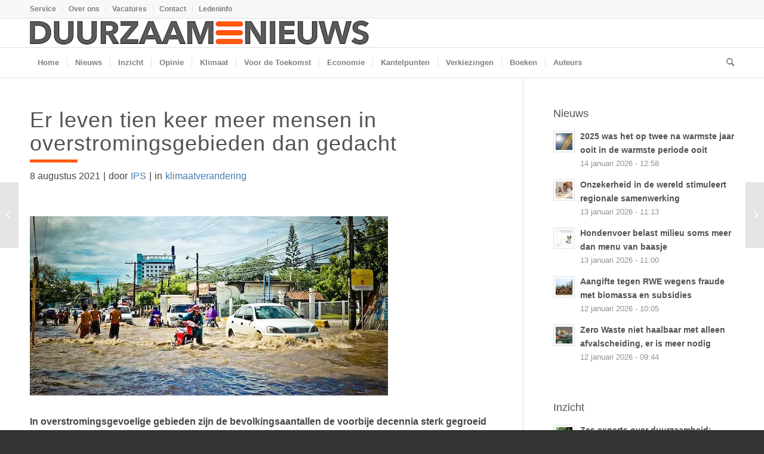

--- FILE ---
content_type: text/html; charset=UTF-8
request_url: https://www.duurzaamnieuws.nl/er-leven-tien-keer-meer-mensen-in-overstromingsgebieden-dan-gedacht/
body_size: 23391
content:
<!DOCTYPE html>
<html lang="nl-NL" class="html_stretched responsive av-preloader-disabled  html_header_top html_logo_left html_bottom_nav_header html_menu_left html_custom html_header_sticky html_header_shrinking_disabled html_header_topbar_active html_mobile_menu_tablet html_header_searchicon html_content_align_center html_header_unstick_top_disabled html_header_stretch_disabled html_av-overlay-side html_av-overlay-side-classic html_av-submenu-noclone html_entry_id_41350 av-cookies-no-cookie-consent av-no-preview av-default-lightbox html_text_menu_active av-mobile-menu-switch-default">
<head>
<meta charset="UTF-8" />


<!-- mobile setting -->
<meta name="viewport" content="width=device-width, initial-scale=1">

<!-- Scripts/CSS and wp_head hook -->
<meta name='robots' content='index, follow, max-image-preview:large, max-snippet:-1, max-video-preview:-1' />
	<style>img:is([sizes="auto" i], [sizes^="auto," i]) { contain-intrinsic-size: 3000px 1500px }</style>
	<!-- Jetpack Site Verification Tags -->
<meta name="google-site-verification" content="JDl5j1ymLE-A5mCHucBDgyBvwequQXNMT4F5I6K_HA0" />

	<!-- This site is optimized with the Yoast SEO Premium plugin v26.6 (Yoast SEO v26.6) - https://yoast.com/wordpress/plugins/seo/ -->
	<title>Er leven tien keer meer mensen in overstromingsgebieden dan gedacht</title>
	<meta name="description" content="Het percentage van de bevolking dat risico loopt bij overstromingen, ligt tien keer hoger dan de eerdere schattingen." />
	<link rel="canonical" href="https://www.duurzaamnieuws.nl/er-leven-tien-keer-meer-mensen-in-overstromingsgebieden-dan-gedacht/" />
	<meta property="og:locale" content="nl_NL" />
	<meta property="og:type" content="article" />
	<meta property="og:title" content="Er leven tien keer meer mensen in overstromingsgebieden dan gedacht" />
	<meta property="og:description" content="De nieuwe studie telt veel meer soorten overstromingen zoals ook dambreuken, lokale regenval en smeltende sneeuw. Het percentage van de bevolking dat risico loopt, ligt daardoor tien keer hoger dan de eerdere schattingen." />
	<meta property="og:url" content="https://www.duurzaamnieuws.nl/er-leven-tien-keer-meer-mensen-in-overstromingsgebieden-dan-gedacht/" />
	<meta property="og:site_name" content="Duurzaamnieuws" />
	<meta property="article:publisher" content="https://www.facebook.com/duurzaamnieuws/" />
	<meta property="article:published_time" content="2021-08-08T14:25:39+00:00" />
	<meta property="og:image" content="https://www.duurzaamnieuws.nl/wp-content/uploads/2018/10/overstroming3.jpg" />
	<meta property="og:image:width" content="600" />
	<meta property="og:image:height" content="300" />
	<meta property="og:image:type" content="image/jpeg" />
	<meta name="author" content="IPS" />
	<meta name="twitter:card" content="summary_large_image" />
	<meta name="twitter:creator" content="@duurzaamnieuws" />
	<meta name="twitter:site" content="@duurzaamnieuws" />
	<meta name="twitter:label1" content="Geschreven door" />
	<meta name="twitter:data1" content="IPS" />
	<meta name="twitter:label2" content="Geschatte leestijd" />
	<meta name="twitter:data2" content="2 minuten" />
	<script type="application/ld+json" class="yoast-schema-graph">{"@context":"https://schema.org","@graph":[{"@type":"Article","@id":"https://www.duurzaamnieuws.nl/er-leven-tien-keer-meer-mensen-in-overstromingsgebieden-dan-gedacht/#article","isPartOf":{"@id":"https://www.duurzaamnieuws.nl/er-leven-tien-keer-meer-mensen-in-overstromingsgebieden-dan-gedacht/"},"author":{"name":"IPS","@id":"https://www.duurzaamnieuws.nl/#/schema/person/07fed00f3f5d5937dc6ed5288f942c71"},"headline":"Er leven tien keer meer mensen in overstromingsgebieden dan gedacht","datePublished":"2021-08-08T14:25:39+00:00","mainEntityOfPage":{"@id":"https://www.duurzaamnieuws.nl/er-leven-tien-keer-meer-mensen-in-overstromingsgebieden-dan-gedacht/"},"wordCount":333,"publisher":{"@id":"https://www.duurzaamnieuws.nl/#organization"},"image":{"@id":"https://www.duurzaamnieuws.nl/er-leven-tien-keer-meer-mensen-in-overstromingsgebieden-dan-gedacht/#primaryimage"},"thumbnailUrl":"https://www.duurzaamnieuws.nl/wp-content/uploads/2018/10/overstroming3.jpg","keywords":["klimaatverandering"],"articleSection":["Nieuws"],"inLanguage":"nl-NL","copyrightYear":"2021","copyrightHolder":{"@id":"https://www.duurzaamnieuws.nl/#organization"}},{"@type":"WebPage","@id":"https://www.duurzaamnieuws.nl/er-leven-tien-keer-meer-mensen-in-overstromingsgebieden-dan-gedacht/","url":"https://www.duurzaamnieuws.nl/er-leven-tien-keer-meer-mensen-in-overstromingsgebieden-dan-gedacht/","name":"Er leven tien keer meer mensen in overstromingsgebieden dan gedacht","isPartOf":{"@id":"https://www.duurzaamnieuws.nl/#website"},"primaryImageOfPage":{"@id":"https://www.duurzaamnieuws.nl/er-leven-tien-keer-meer-mensen-in-overstromingsgebieden-dan-gedacht/#primaryimage"},"image":{"@id":"https://www.duurzaamnieuws.nl/er-leven-tien-keer-meer-mensen-in-overstromingsgebieden-dan-gedacht/#primaryimage"},"thumbnailUrl":"https://www.duurzaamnieuws.nl/wp-content/uploads/2018/10/overstroming3.jpg","datePublished":"2021-08-08T14:25:39+00:00","description":"Het percentage van de bevolking dat risico loopt bij overstromingen, ligt tien keer hoger dan de eerdere schattingen.","breadcrumb":{"@id":"https://www.duurzaamnieuws.nl/er-leven-tien-keer-meer-mensen-in-overstromingsgebieden-dan-gedacht/#breadcrumb"},"inLanguage":"nl-NL","potentialAction":[{"@type":"ReadAction","target":["https://www.duurzaamnieuws.nl/er-leven-tien-keer-meer-mensen-in-overstromingsgebieden-dan-gedacht/"]}]},{"@type":"ImageObject","inLanguage":"nl-NL","@id":"https://www.duurzaamnieuws.nl/er-leven-tien-keer-meer-mensen-in-overstromingsgebieden-dan-gedacht/#primaryimage","url":"https://www.duurzaamnieuws.nl/wp-content/uploads/2018/10/overstroming3.jpg","contentUrl":"https://www.duurzaamnieuws.nl/wp-content/uploads/2018/10/overstroming3.jpg","width":600,"height":300,"caption":"klimaat overstroming ipcc"},{"@type":"BreadcrumbList","@id":"https://www.duurzaamnieuws.nl/er-leven-tien-keer-meer-mensen-in-overstromingsgebieden-dan-gedacht/#breadcrumb","itemListElement":[{"@type":"ListItem","position":1,"name":"Home","item":"https://www.duurzaamnieuws.nl/duurzaamnieuws/"},{"@type":"ListItem","position":2,"name":"Er leven tien keer meer mensen in overstromingsgebieden dan gedacht"}]},{"@type":"WebSite","@id":"https://www.duurzaamnieuws.nl/#website","url":"https://www.duurzaamnieuws.nl/","name":"Duurzaamnieuws","description":"Duurzaam nieuws, actualiteit en achtergrond","publisher":{"@id":"https://www.duurzaamnieuws.nl/#organization"},"potentialAction":[{"@type":"SearchAction","target":{"@type":"EntryPoint","urlTemplate":"https://www.duurzaamnieuws.nl/?s={search_term_string}"},"query-input":{"@type":"PropertyValueSpecification","valueRequired":true,"valueName":"search_term_string"}}],"inLanguage":"nl-NL"},{"@type":"Organization","@id":"https://www.duurzaamnieuws.nl/#organization","name":"Duurzaamnieuws","url":"https://www.duurzaamnieuws.nl/","logo":{"@type":"ImageObject","inLanguage":"nl-NL","@id":"https://www.duurzaamnieuws.nl/#/schema/logo/image/","url":"https://www.duurzaamnieuws.nl/wp-content/uploads/2021/04/avatar.png","contentUrl":"https://www.duurzaamnieuws.nl/wp-content/uploads/2021/04/avatar.png","width":200,"height":200,"caption":"Duurzaamnieuws"},"image":{"@id":"https://www.duurzaamnieuws.nl/#/schema/logo/image/"},"sameAs":["https://www.facebook.com/duurzaamnieuws/","https://x.com/duurzaamnieuws","https://mastodon.nl/@duurzaamnieuws","https://www.linkedin.com/company/duurzaamnieuws/"]},{"@type":"Person","@id":"https://www.duurzaamnieuws.nl/#/schema/person/07fed00f3f5d5937dc6ed5288f942c71","name":"IPS","url":"https://www.duurzaamnieuws.nl/author/ips-news/"}]}</script>
	<!-- / Yoast SEO Premium plugin. -->


<link rel='dns-prefetch' href='//stats.wp.com' />
<link rel='dns-prefetch' href='//v0.wordpress.com' />

<link rel="alternate" type="application/rss+xml" title="Duurzaamnieuws &raquo; feed" href="https://www.duurzaamnieuws.nl/feed/" />
<link rel="alternate" type="application/rss+xml" title="Duurzaamnieuws &raquo; reacties feed" href="https://www.duurzaamnieuws.nl/comments/feed/" />
<link data-minify="1" rel='stylesheet' id='ep-gutenberg_templates_css-css' href='https://www.duurzaamnieuws.nl/wp-content/cache/min/1/wp-content/plugins/enfold-platinum/assets/css/gutenberg_style.css?ver=1767571966' type='text/css' media='all' />
<link data-minify="1" rel='stylesheet' id='avia-grid-css' href='https://www.duurzaamnieuws.nl/wp-content/cache/min/1/wp-content/themes/enfold/css/grid.css?ver=1767571966' type='text/css' media='all' />
<link data-minify="1" rel='stylesheet' id='avia-base-css' href='https://www.duurzaamnieuws.nl/wp-content/cache/min/1/wp-content/themes/enfold/css/base.css?ver=1767571966' type='text/css' media='all' />
<link data-minify="1" rel='stylesheet' id='avia-layout-css' href='https://www.duurzaamnieuws.nl/wp-content/cache/min/1/wp-content/themes/enfold/css/layout.css?ver=1767571966' type='text/css' media='all' />
<link data-minify="1" rel='stylesheet' id='avia-module-audioplayer-css' href='https://www.duurzaamnieuws.nl/wp-content/cache/min/1/wp-content/themes/enfold/config-templatebuilder/avia-shortcodes/audio-player/audio-player.css?ver=1767571966' type='text/css' media='all' />
<link data-minify="1" rel='stylesheet' id='avia-module-blog-css' href='https://www.duurzaamnieuws.nl/wp-content/cache/min/1/wp-content/themes/enfold/config-templatebuilder/avia-shortcodes/blog/blog.css?ver=1767571966' type='text/css' media='all' />
<link data-minify="1" rel='stylesheet' id='avia-module-postslider-css' href='https://www.duurzaamnieuws.nl/wp-content/cache/min/1/wp-content/themes/enfold/config-templatebuilder/avia-shortcodes/postslider/postslider.css?ver=1767571966' type='text/css' media='all' />
<link data-minify="1" rel='stylesheet' id='avia-module-button-css' href='https://www.duurzaamnieuws.nl/wp-content/cache/min/1/wp-content/themes/enfold/config-templatebuilder/avia-shortcodes/buttons/buttons.css?ver=1767571966' type='text/css' media='all' />
<link data-minify="1" rel='stylesheet' id='avia-module-buttonrow-css' href='https://www.duurzaamnieuws.nl/wp-content/cache/min/1/wp-content/themes/enfold/config-templatebuilder/avia-shortcodes/buttonrow/buttonrow.css?ver=1767571966' type='text/css' media='all' />
<link data-minify="1" rel='stylesheet' id='avia-module-button-fullwidth-css' href='https://www.duurzaamnieuws.nl/wp-content/cache/min/1/wp-content/themes/enfold/config-templatebuilder/avia-shortcodes/buttons_fullwidth/buttons_fullwidth.css?ver=1767571966' type='text/css' media='all' />
<link data-minify="1" rel='stylesheet' id='avia-module-catalogue-css' href='https://www.duurzaamnieuws.nl/wp-content/cache/min/1/wp-content/themes/enfold/config-templatebuilder/avia-shortcodes/catalogue/catalogue.css?ver=1767571966' type='text/css' media='all' />
<link data-minify="1" rel='stylesheet' id='avia-module-comments-css' href='https://www.duurzaamnieuws.nl/wp-content/cache/min/1/wp-content/themes/enfold/config-templatebuilder/avia-shortcodes/comments/comments.css?ver=1767571966' type='text/css' media='all' />
<link data-minify="1" rel='stylesheet' id='avia-module-contact-css' href='https://www.duurzaamnieuws.nl/wp-content/cache/min/1/wp-content/themes/enfold/config-templatebuilder/avia-shortcodes/contact/contact.css?ver=1767571966' type='text/css' media='all' />
<link data-minify="1" rel='stylesheet' id='avia-module-slideshow-css' href='https://www.duurzaamnieuws.nl/wp-content/cache/min/1/wp-content/themes/enfold/config-templatebuilder/avia-shortcodes/slideshow/slideshow.css?ver=1767571966' type='text/css' media='all' />
<link data-minify="1" rel='stylesheet' id='avia-module-slideshow-contentpartner-css' href='https://www.duurzaamnieuws.nl/wp-content/cache/min/1/wp-content/themes/enfold/config-templatebuilder/avia-shortcodes/contentslider/contentslider.css?ver=1767571966' type='text/css' media='all' />
<link data-minify="1" rel='stylesheet' id='avia-module-countdown-css' href='https://www.duurzaamnieuws.nl/wp-content/cache/min/1/wp-content/themes/enfold/config-templatebuilder/avia-shortcodes/countdown/countdown.css?ver=1767571966' type='text/css' media='all' />
<link data-minify="1" rel='stylesheet' id='avia-module-gallery-css' href='https://www.duurzaamnieuws.nl/wp-content/cache/min/1/wp-content/themes/enfold/config-templatebuilder/avia-shortcodes/gallery/gallery.css?ver=1767571966' type='text/css' media='all' />
<link data-minify="1" rel='stylesheet' id='avia-module-gallery-hor-css' href='https://www.duurzaamnieuws.nl/wp-content/cache/min/1/wp-content/themes/enfold/config-templatebuilder/avia-shortcodes/gallery_horizontal/gallery_horizontal.css?ver=1767571966' type='text/css' media='all' />
<link data-minify="1" rel='stylesheet' id='avia-module-maps-css' href='https://www.duurzaamnieuws.nl/wp-content/cache/min/1/wp-content/themes/enfold/config-templatebuilder/avia-shortcodes/google_maps/google_maps.css?ver=1767571966' type='text/css' media='all' />
<link data-minify="1" rel='stylesheet' id='avia-module-gridrow-css' href='https://www.duurzaamnieuws.nl/wp-content/cache/min/1/wp-content/themes/enfold/config-templatebuilder/avia-shortcodes/grid_row/grid_row.css?ver=1767571966' type='text/css' media='all' />
<link data-minify="1" rel='stylesheet' id='avia-module-heading-css' href='https://www.duurzaamnieuws.nl/wp-content/cache/min/1/wp-content/themes/enfold/config-templatebuilder/avia-shortcodes/heading/heading.css?ver=1767571966' type='text/css' media='all' />
<link data-minify="1" rel='stylesheet' id='avia-module-rotator-css' href='https://www.duurzaamnieuws.nl/wp-content/cache/min/1/wp-content/themes/enfold/config-templatebuilder/avia-shortcodes/headline_rotator/headline_rotator.css?ver=1767571966' type='text/css' media='all' />
<link data-minify="1" rel='stylesheet' id='avia-module-hr-css' href='https://www.duurzaamnieuws.nl/wp-content/cache/min/1/wp-content/themes/enfold/config-templatebuilder/avia-shortcodes/hr/hr.css?ver=1767571966' type='text/css' media='all' />
<link data-minify="1" rel='stylesheet' id='avia-module-icon-css' href='https://www.duurzaamnieuws.nl/wp-content/cache/min/1/wp-content/themes/enfold/config-templatebuilder/avia-shortcodes/icon/icon.css?ver=1767571966' type='text/css' media='all' />
<link data-minify="1" rel='stylesheet' id='avia-module-icon-circles-css' href='https://www.duurzaamnieuws.nl/wp-content/cache/min/1/wp-content/themes/enfold/config-templatebuilder/avia-shortcodes/icon_circles/icon_circles.css?ver=1767571966' type='text/css' media='all' />
<link data-minify="1" rel='stylesheet' id='avia-module-iconbox-css' href='https://www.duurzaamnieuws.nl/wp-content/cache/min/1/wp-content/themes/enfold/config-templatebuilder/avia-shortcodes/iconbox/iconbox.css?ver=1767571966' type='text/css' media='all' />
<link data-minify="1" rel='stylesheet' id='avia-module-icongrid-css' href='https://www.duurzaamnieuws.nl/wp-content/cache/min/1/wp-content/themes/enfold/config-templatebuilder/avia-shortcodes/icongrid/icongrid.css?ver=1767571966' type='text/css' media='all' />
<link data-minify="1" rel='stylesheet' id='avia-module-iconlist-css' href='https://www.duurzaamnieuws.nl/wp-content/cache/min/1/wp-content/themes/enfold/config-templatebuilder/avia-shortcodes/iconlist/iconlist.css?ver=1767571966' type='text/css' media='all' />
<link data-minify="1" rel='stylesheet' id='avia-module-image-css' href='https://www.duurzaamnieuws.nl/wp-content/cache/min/1/wp-content/themes/enfold/config-templatebuilder/avia-shortcodes/image/image.css?ver=1767571966' type='text/css' media='all' />
<link data-minify="1" rel='stylesheet' id='avia-module-image-diff-css' href='https://www.duurzaamnieuws.nl/wp-content/cache/min/1/wp-content/themes/enfold/config-templatebuilder/avia-shortcodes/image_diff/image_diff.css?ver=1767571966' type='text/css' media='all' />
<link data-minify="1" rel='stylesheet' id='avia-module-hotspot-css' href='https://www.duurzaamnieuws.nl/wp-content/cache/min/1/wp-content/themes/enfold/config-templatebuilder/avia-shortcodes/image_hotspots/image_hotspots.css?ver=1767571966' type='text/css' media='all' />
<link data-minify="1" rel='stylesheet' id='avia-module-sc-lottie-animation-css' href='https://www.duurzaamnieuws.nl/wp-content/cache/min/1/wp-content/themes/enfold/config-templatebuilder/avia-shortcodes/lottie_animation/lottie_animation.css?ver=1767571966' type='text/css' media='all' />
<link data-minify="1" rel='stylesheet' id='avia-module-magazine-css' href='https://www.duurzaamnieuws.nl/wp-content/cache/min/1/wp-content/themes/enfold/config-templatebuilder/avia-shortcodes/magazine/magazine.css?ver=1767571966' type='text/css' media='all' />
<link data-minify="1" rel='stylesheet' id='avia-module-masonry-css' href='https://www.duurzaamnieuws.nl/wp-content/cache/min/1/wp-content/themes/enfold/config-templatebuilder/avia-shortcodes/masonry_entries/masonry_entries.css?ver=1767571966' type='text/css' media='all' />
<link data-minify="1" rel='stylesheet' id='avia-siteloader-css' href='https://www.duurzaamnieuws.nl/wp-content/cache/min/1/wp-content/themes/enfold/css/avia-snippet-site-preloader.css?ver=1767571966' type='text/css' media='all' />
<link data-minify="1" rel='stylesheet' id='avia-module-menu-css' href='https://www.duurzaamnieuws.nl/wp-content/cache/min/1/wp-content/themes/enfold/config-templatebuilder/avia-shortcodes/menu/menu.css?ver=1767571966' type='text/css' media='all' />
<link data-minify="1" rel='stylesheet' id='avia-module-notification-css' href='https://www.duurzaamnieuws.nl/wp-content/cache/min/1/wp-content/themes/enfold/config-templatebuilder/avia-shortcodes/notification/notification.css?ver=1767571966' type='text/css' media='all' />
<link data-minify="1" rel='stylesheet' id='avia-module-numbers-css' href='https://www.duurzaamnieuws.nl/wp-content/cache/min/1/wp-content/themes/enfold/config-templatebuilder/avia-shortcodes/numbers/numbers.css?ver=1767571966' type='text/css' media='all' />
<link data-minify="1" rel='stylesheet' id='avia-module-portfolio-css' href='https://www.duurzaamnieuws.nl/wp-content/cache/min/1/wp-content/themes/enfold/config-templatebuilder/avia-shortcodes/portfolio/portfolio.css?ver=1767571966' type='text/css' media='all' />
<link data-minify="1" rel='stylesheet' id='avia-module-post-metadata-css' href='https://www.duurzaamnieuws.nl/wp-content/cache/min/1/wp-content/themes/enfold/config-templatebuilder/avia-shortcodes/post_metadata/post_metadata.css?ver=1767571966' type='text/css' media='all' />
<link data-minify="1" rel='stylesheet' id='avia-module-progress-bar-css' href='https://www.duurzaamnieuws.nl/wp-content/cache/min/1/wp-content/themes/enfold/config-templatebuilder/avia-shortcodes/progressbar/progressbar.css?ver=1767571966' type='text/css' media='all' />
<link data-minify="1" rel='stylesheet' id='avia-module-promobox-css' href='https://www.duurzaamnieuws.nl/wp-content/cache/min/1/wp-content/themes/enfold/config-templatebuilder/avia-shortcodes/promobox/promobox.css?ver=1767571966' type='text/css' media='all' />
<link data-minify="1" rel='stylesheet' id='avia-sc-search-css' href='https://www.duurzaamnieuws.nl/wp-content/cache/min/1/wp-content/themes/enfold/config-templatebuilder/avia-shortcodes/search/search.css?ver=1767571966' type='text/css' media='all' />
<link data-minify="1" rel='stylesheet' id='avia-module-slideshow-accordion-css' href='https://www.duurzaamnieuws.nl/wp-content/cache/min/1/wp-content/themes/enfold/config-templatebuilder/avia-shortcodes/slideshow_accordion/slideshow_accordion.css?ver=1767571966' type='text/css' media='all' />
<link data-minify="1" rel='stylesheet' id='avia-module-slideshow-feature-image-css' href='https://www.duurzaamnieuws.nl/wp-content/cache/min/1/wp-content/themes/enfold/config-templatebuilder/avia-shortcodes/slideshow_feature_image/slideshow_feature_image.css?ver=1767571966' type='text/css' media='all' />
<link data-minify="1" rel='stylesheet' id='avia-module-slideshow-fullsize-css' href='https://www.duurzaamnieuws.nl/wp-content/cache/min/1/wp-content/themes/enfold/config-templatebuilder/avia-shortcodes/slideshow_fullsize/slideshow_fullsize.css?ver=1767571966' type='text/css' media='all' />
<link data-minify="1" rel='stylesheet' id='avia-module-slideshow-fullscreen-css' href='https://www.duurzaamnieuws.nl/wp-content/cache/min/1/wp-content/themes/enfold/config-templatebuilder/avia-shortcodes/slideshow_fullscreen/slideshow_fullscreen.css?ver=1767571966' type='text/css' media='all' />
<link data-minify="1" rel='stylesheet' id='avia-module-social-css' href='https://www.duurzaamnieuws.nl/wp-content/cache/min/1/wp-content/themes/enfold/config-templatebuilder/avia-shortcodes/social_share/social_share.css?ver=1767571966' type='text/css' media='all' />
<link data-minify="1" rel='stylesheet' id='avia-module-tabsection-css' href='https://www.duurzaamnieuws.nl/wp-content/cache/min/1/wp-content/themes/enfold/config-templatebuilder/avia-shortcodes/tab_section/tab_section.css?ver=1767571966' type='text/css' media='all' />
<link data-minify="1" rel='stylesheet' id='avia-module-table-css' href='https://www.duurzaamnieuws.nl/wp-content/cache/min/1/wp-content/themes/enfold/config-templatebuilder/avia-shortcodes/table/table.css?ver=1767571966' type='text/css' media='all' />
<link data-minify="1" rel='stylesheet' id='avia-module-tabs-css' href='https://www.duurzaamnieuws.nl/wp-content/cache/min/1/wp-content/themes/enfold/config-templatebuilder/avia-shortcodes/tabs/tabs.css?ver=1767571966' type='text/css' media='all' />
<link data-minify="1" rel='stylesheet' id='avia-module-team-css' href='https://www.duurzaamnieuws.nl/wp-content/cache/min/1/wp-content/themes/enfold/config-templatebuilder/avia-shortcodes/team/team.css?ver=1767571966' type='text/css' media='all' />
<link data-minify="1" rel='stylesheet' id='avia-module-testimonials-css' href='https://www.duurzaamnieuws.nl/wp-content/cache/min/1/wp-content/themes/enfold/config-templatebuilder/avia-shortcodes/testimonials/testimonials.css?ver=1767571966' type='text/css' media='all' />
<link data-minify="1" rel='stylesheet' id='avia-module-timeline-css' href='https://www.duurzaamnieuws.nl/wp-content/cache/min/1/wp-content/themes/enfold/config-templatebuilder/avia-shortcodes/timeline/timeline.css?ver=1767571966' type='text/css' media='all' />
<link data-minify="1" rel='stylesheet' id='avia-module-toggles-css' href='https://www.duurzaamnieuws.nl/wp-content/cache/min/1/wp-content/themes/enfold/config-templatebuilder/avia-shortcodes/toggles/toggles.css?ver=1767571966' type='text/css' media='all' />
<link data-minify="1" rel='stylesheet' id='avia-module-video-css' href='https://www.duurzaamnieuws.nl/wp-content/cache/min/1/wp-content/themes/enfold/config-templatebuilder/avia-shortcodes/video/video.css?ver=1767571966' type='text/css' media='all' />
<link data-minify="1" rel='stylesheet' id='EnfoldChild_HotfixCss-css' href='https://www.duurzaamnieuws.nl/wp-content/cache/min/1/wp-content/themes/enfold-child/hotfix/hotfix.css?ver=1767571966' type='text/css' media='all' />
<link rel='stylesheet' id='wp-block-library-css' href='https://www.duurzaamnieuws.nl/wp-includes/css/dist/block-library/style.min.css?ver=f82066aade67d40242eadfea381f08e6' type='text/css' media='all' />
<style id='restrict-content-pro-content-upgrade-redirect-style-inline-css' type='text/css'>
.wp-block-restrict-content-pro-content-upgrade-redirect .wp-block-button__width-25{width:calc(25% - .5rem)}.wp-block-restrict-content-pro-content-upgrade-redirect .wp-block-button__width-25 .wp-block-button__link{width:100%}.wp-block-restrict-content-pro-content-upgrade-redirect .wp-block-button__width-50{width:calc(50% - .5rem)}.wp-block-restrict-content-pro-content-upgrade-redirect .wp-block-button__width-50 .wp-block-button__link{width:100%}.wp-block-restrict-content-pro-content-upgrade-redirect .wp-block-button__width-75{width:calc(75% - .5rem)}.wp-block-restrict-content-pro-content-upgrade-redirect .wp-block-button__width-75 .wp-block-button__link{width:100%}.wp-block-restrict-content-pro-content-upgrade-redirect .wp-block-button__width-100{margin-right:0;width:100%}.wp-block-restrict-content-pro-content-upgrade-redirect .wp-block-button__width-100 .wp-block-button__link{width:100%}

</style>
<style id='jetpack-sharing-buttons-style-inline-css' type='text/css'>
.jetpack-sharing-buttons__services-list{display:flex;flex-direction:row;flex-wrap:wrap;gap:0;list-style-type:none;margin:5px;padding:0}.jetpack-sharing-buttons__services-list.has-small-icon-size{font-size:12px}.jetpack-sharing-buttons__services-list.has-normal-icon-size{font-size:16px}.jetpack-sharing-buttons__services-list.has-large-icon-size{font-size:24px}.jetpack-sharing-buttons__services-list.has-huge-icon-size{font-size:36px}@media print{.jetpack-sharing-buttons__services-list{display:none!important}}.editor-styles-wrapper .wp-block-jetpack-sharing-buttons{gap:0;padding-inline-start:0}ul.jetpack-sharing-buttons__services-list.has-background{padding:1.25em 2.375em}
</style>
<style id='global-styles-inline-css' type='text/css'>
:root{--wp--preset--aspect-ratio--square: 1;--wp--preset--aspect-ratio--4-3: 4/3;--wp--preset--aspect-ratio--3-4: 3/4;--wp--preset--aspect-ratio--3-2: 3/2;--wp--preset--aspect-ratio--2-3: 2/3;--wp--preset--aspect-ratio--16-9: 16/9;--wp--preset--aspect-ratio--9-16: 9/16;--wp--preset--color--black: #000000;--wp--preset--color--cyan-bluish-gray: #abb8c3;--wp--preset--color--white: #ffffff;--wp--preset--color--pale-pink: #f78da7;--wp--preset--color--vivid-red: #cf2e2e;--wp--preset--color--luminous-vivid-orange: #ff6900;--wp--preset--color--luminous-vivid-amber: #fcb900;--wp--preset--color--light-green-cyan: #7bdcb5;--wp--preset--color--vivid-green-cyan: #00d084;--wp--preset--color--pale-cyan-blue: #8ed1fc;--wp--preset--color--vivid-cyan-blue: #0693e3;--wp--preset--color--vivid-purple: #9b51e0;--wp--preset--color--metallic-red: #b02b2c;--wp--preset--color--maximum-yellow-red: #edae44;--wp--preset--color--yellow-sun: #eeee22;--wp--preset--color--palm-leaf: #83a846;--wp--preset--color--aero: #7bb0e7;--wp--preset--color--old-lavender: #745f7e;--wp--preset--color--steel-teal: #5f8789;--wp--preset--color--raspberry-pink: #d65799;--wp--preset--color--medium-turquoise: #4ecac2;--wp--preset--gradient--vivid-cyan-blue-to-vivid-purple: linear-gradient(135deg,rgba(6,147,227,1) 0%,rgb(155,81,224) 100%);--wp--preset--gradient--light-green-cyan-to-vivid-green-cyan: linear-gradient(135deg,rgb(122,220,180) 0%,rgb(0,208,130) 100%);--wp--preset--gradient--luminous-vivid-amber-to-luminous-vivid-orange: linear-gradient(135deg,rgba(252,185,0,1) 0%,rgba(255,105,0,1) 100%);--wp--preset--gradient--luminous-vivid-orange-to-vivid-red: linear-gradient(135deg,rgba(255,105,0,1) 0%,rgb(207,46,46) 100%);--wp--preset--gradient--very-light-gray-to-cyan-bluish-gray: linear-gradient(135deg,rgb(238,238,238) 0%,rgb(169,184,195) 100%);--wp--preset--gradient--cool-to-warm-spectrum: linear-gradient(135deg,rgb(74,234,220) 0%,rgb(151,120,209) 20%,rgb(207,42,186) 40%,rgb(238,44,130) 60%,rgb(251,105,98) 80%,rgb(254,248,76) 100%);--wp--preset--gradient--blush-light-purple: linear-gradient(135deg,rgb(255,206,236) 0%,rgb(152,150,240) 100%);--wp--preset--gradient--blush-bordeaux: linear-gradient(135deg,rgb(254,205,165) 0%,rgb(254,45,45) 50%,rgb(107,0,62) 100%);--wp--preset--gradient--luminous-dusk: linear-gradient(135deg,rgb(255,203,112) 0%,rgb(199,81,192) 50%,rgb(65,88,208) 100%);--wp--preset--gradient--pale-ocean: linear-gradient(135deg,rgb(255,245,203) 0%,rgb(182,227,212) 50%,rgb(51,167,181) 100%);--wp--preset--gradient--electric-grass: linear-gradient(135deg,rgb(202,248,128) 0%,rgb(113,206,126) 100%);--wp--preset--gradient--midnight: linear-gradient(135deg,rgb(2,3,129) 0%,rgb(40,116,252) 100%);--wp--preset--font-size--small: 1rem;--wp--preset--font-size--medium: 1.125rem;--wp--preset--font-size--large: 1.75rem;--wp--preset--font-size--x-large: clamp(1.75rem, 3vw, 2.25rem);--wp--preset--spacing--20: 0.44rem;--wp--preset--spacing--30: 0.67rem;--wp--preset--spacing--40: 1rem;--wp--preset--spacing--50: 1.5rem;--wp--preset--spacing--60: 2.25rem;--wp--preset--spacing--70: 3.38rem;--wp--preset--spacing--80: 5.06rem;--wp--preset--shadow--natural: 6px 6px 9px rgba(0, 0, 0, 0.2);--wp--preset--shadow--deep: 12px 12px 50px rgba(0, 0, 0, 0.4);--wp--preset--shadow--sharp: 6px 6px 0px rgba(0, 0, 0, 0.2);--wp--preset--shadow--outlined: 6px 6px 0px -3px rgba(255, 255, 255, 1), 6px 6px rgba(0, 0, 0, 1);--wp--preset--shadow--crisp: 6px 6px 0px rgba(0, 0, 0, 1);}:root { --wp--style--global--content-size: 800px;--wp--style--global--wide-size: 1130px; }:where(body) { margin: 0; }.wp-site-blocks > .alignleft { float: left; margin-right: 2em; }.wp-site-blocks > .alignright { float: right; margin-left: 2em; }.wp-site-blocks > .aligncenter { justify-content: center; margin-left: auto; margin-right: auto; }:where(.is-layout-flex){gap: 0.5em;}:where(.is-layout-grid){gap: 0.5em;}.is-layout-flow > .alignleft{float: left;margin-inline-start: 0;margin-inline-end: 2em;}.is-layout-flow > .alignright{float: right;margin-inline-start: 2em;margin-inline-end: 0;}.is-layout-flow > .aligncenter{margin-left: auto !important;margin-right: auto !important;}.is-layout-constrained > .alignleft{float: left;margin-inline-start: 0;margin-inline-end: 2em;}.is-layout-constrained > .alignright{float: right;margin-inline-start: 2em;margin-inline-end: 0;}.is-layout-constrained > .aligncenter{margin-left: auto !important;margin-right: auto !important;}.is-layout-constrained > :where(:not(.alignleft):not(.alignright):not(.alignfull)){max-width: var(--wp--style--global--content-size);margin-left: auto !important;margin-right: auto !important;}.is-layout-constrained > .alignwide{max-width: var(--wp--style--global--wide-size);}body .is-layout-flex{display: flex;}.is-layout-flex{flex-wrap: wrap;align-items: center;}.is-layout-flex > :is(*, div){margin: 0;}body .is-layout-grid{display: grid;}.is-layout-grid > :is(*, div){margin: 0;}body{padding-top: 0px;padding-right: 0px;padding-bottom: 0px;padding-left: 0px;}a:where(:not(.wp-element-button)){text-decoration: underline;}:root :where(.wp-element-button, .wp-block-button__link){background-color: #32373c;border-width: 0;color: #fff;font-family: inherit;font-size: inherit;line-height: inherit;padding: calc(0.667em + 2px) calc(1.333em + 2px);text-decoration: none;}.has-black-color{color: var(--wp--preset--color--black) !important;}.has-cyan-bluish-gray-color{color: var(--wp--preset--color--cyan-bluish-gray) !important;}.has-white-color{color: var(--wp--preset--color--white) !important;}.has-pale-pink-color{color: var(--wp--preset--color--pale-pink) !important;}.has-vivid-red-color{color: var(--wp--preset--color--vivid-red) !important;}.has-luminous-vivid-orange-color{color: var(--wp--preset--color--luminous-vivid-orange) !important;}.has-luminous-vivid-amber-color{color: var(--wp--preset--color--luminous-vivid-amber) !important;}.has-light-green-cyan-color{color: var(--wp--preset--color--light-green-cyan) !important;}.has-vivid-green-cyan-color{color: var(--wp--preset--color--vivid-green-cyan) !important;}.has-pale-cyan-blue-color{color: var(--wp--preset--color--pale-cyan-blue) !important;}.has-vivid-cyan-blue-color{color: var(--wp--preset--color--vivid-cyan-blue) !important;}.has-vivid-purple-color{color: var(--wp--preset--color--vivid-purple) !important;}.has-metallic-red-color{color: var(--wp--preset--color--metallic-red) !important;}.has-maximum-yellow-red-color{color: var(--wp--preset--color--maximum-yellow-red) !important;}.has-yellow-sun-color{color: var(--wp--preset--color--yellow-sun) !important;}.has-palm-leaf-color{color: var(--wp--preset--color--palm-leaf) !important;}.has-aero-color{color: var(--wp--preset--color--aero) !important;}.has-old-lavender-color{color: var(--wp--preset--color--old-lavender) !important;}.has-steel-teal-color{color: var(--wp--preset--color--steel-teal) !important;}.has-raspberry-pink-color{color: var(--wp--preset--color--raspberry-pink) !important;}.has-medium-turquoise-color{color: var(--wp--preset--color--medium-turquoise) !important;}.has-black-background-color{background-color: var(--wp--preset--color--black) !important;}.has-cyan-bluish-gray-background-color{background-color: var(--wp--preset--color--cyan-bluish-gray) !important;}.has-white-background-color{background-color: var(--wp--preset--color--white) !important;}.has-pale-pink-background-color{background-color: var(--wp--preset--color--pale-pink) !important;}.has-vivid-red-background-color{background-color: var(--wp--preset--color--vivid-red) !important;}.has-luminous-vivid-orange-background-color{background-color: var(--wp--preset--color--luminous-vivid-orange) !important;}.has-luminous-vivid-amber-background-color{background-color: var(--wp--preset--color--luminous-vivid-amber) !important;}.has-light-green-cyan-background-color{background-color: var(--wp--preset--color--light-green-cyan) !important;}.has-vivid-green-cyan-background-color{background-color: var(--wp--preset--color--vivid-green-cyan) !important;}.has-pale-cyan-blue-background-color{background-color: var(--wp--preset--color--pale-cyan-blue) !important;}.has-vivid-cyan-blue-background-color{background-color: var(--wp--preset--color--vivid-cyan-blue) !important;}.has-vivid-purple-background-color{background-color: var(--wp--preset--color--vivid-purple) !important;}.has-metallic-red-background-color{background-color: var(--wp--preset--color--metallic-red) !important;}.has-maximum-yellow-red-background-color{background-color: var(--wp--preset--color--maximum-yellow-red) !important;}.has-yellow-sun-background-color{background-color: var(--wp--preset--color--yellow-sun) !important;}.has-palm-leaf-background-color{background-color: var(--wp--preset--color--palm-leaf) !important;}.has-aero-background-color{background-color: var(--wp--preset--color--aero) !important;}.has-old-lavender-background-color{background-color: var(--wp--preset--color--old-lavender) !important;}.has-steel-teal-background-color{background-color: var(--wp--preset--color--steel-teal) !important;}.has-raspberry-pink-background-color{background-color: var(--wp--preset--color--raspberry-pink) !important;}.has-medium-turquoise-background-color{background-color: var(--wp--preset--color--medium-turquoise) !important;}.has-black-border-color{border-color: var(--wp--preset--color--black) !important;}.has-cyan-bluish-gray-border-color{border-color: var(--wp--preset--color--cyan-bluish-gray) !important;}.has-white-border-color{border-color: var(--wp--preset--color--white) !important;}.has-pale-pink-border-color{border-color: var(--wp--preset--color--pale-pink) !important;}.has-vivid-red-border-color{border-color: var(--wp--preset--color--vivid-red) !important;}.has-luminous-vivid-orange-border-color{border-color: var(--wp--preset--color--luminous-vivid-orange) !important;}.has-luminous-vivid-amber-border-color{border-color: var(--wp--preset--color--luminous-vivid-amber) !important;}.has-light-green-cyan-border-color{border-color: var(--wp--preset--color--light-green-cyan) !important;}.has-vivid-green-cyan-border-color{border-color: var(--wp--preset--color--vivid-green-cyan) !important;}.has-pale-cyan-blue-border-color{border-color: var(--wp--preset--color--pale-cyan-blue) !important;}.has-vivid-cyan-blue-border-color{border-color: var(--wp--preset--color--vivid-cyan-blue) !important;}.has-vivid-purple-border-color{border-color: var(--wp--preset--color--vivid-purple) !important;}.has-metallic-red-border-color{border-color: var(--wp--preset--color--metallic-red) !important;}.has-maximum-yellow-red-border-color{border-color: var(--wp--preset--color--maximum-yellow-red) !important;}.has-yellow-sun-border-color{border-color: var(--wp--preset--color--yellow-sun) !important;}.has-palm-leaf-border-color{border-color: var(--wp--preset--color--palm-leaf) !important;}.has-aero-border-color{border-color: var(--wp--preset--color--aero) !important;}.has-old-lavender-border-color{border-color: var(--wp--preset--color--old-lavender) !important;}.has-steel-teal-border-color{border-color: var(--wp--preset--color--steel-teal) !important;}.has-raspberry-pink-border-color{border-color: var(--wp--preset--color--raspberry-pink) !important;}.has-medium-turquoise-border-color{border-color: var(--wp--preset--color--medium-turquoise) !important;}.has-vivid-cyan-blue-to-vivid-purple-gradient-background{background: var(--wp--preset--gradient--vivid-cyan-blue-to-vivid-purple) !important;}.has-light-green-cyan-to-vivid-green-cyan-gradient-background{background: var(--wp--preset--gradient--light-green-cyan-to-vivid-green-cyan) !important;}.has-luminous-vivid-amber-to-luminous-vivid-orange-gradient-background{background: var(--wp--preset--gradient--luminous-vivid-amber-to-luminous-vivid-orange) !important;}.has-luminous-vivid-orange-to-vivid-red-gradient-background{background: var(--wp--preset--gradient--luminous-vivid-orange-to-vivid-red) !important;}.has-very-light-gray-to-cyan-bluish-gray-gradient-background{background: var(--wp--preset--gradient--very-light-gray-to-cyan-bluish-gray) !important;}.has-cool-to-warm-spectrum-gradient-background{background: var(--wp--preset--gradient--cool-to-warm-spectrum) !important;}.has-blush-light-purple-gradient-background{background: var(--wp--preset--gradient--blush-light-purple) !important;}.has-blush-bordeaux-gradient-background{background: var(--wp--preset--gradient--blush-bordeaux) !important;}.has-luminous-dusk-gradient-background{background: var(--wp--preset--gradient--luminous-dusk) !important;}.has-pale-ocean-gradient-background{background: var(--wp--preset--gradient--pale-ocean) !important;}.has-electric-grass-gradient-background{background: var(--wp--preset--gradient--electric-grass) !important;}.has-midnight-gradient-background{background: var(--wp--preset--gradient--midnight) !important;}.has-small-font-size{font-size: var(--wp--preset--font-size--small) !important;}.has-medium-font-size{font-size: var(--wp--preset--font-size--medium) !important;}.has-large-font-size{font-size: var(--wp--preset--font-size--large) !important;}.has-x-large-font-size{font-size: var(--wp--preset--font-size--x-large) !important;}
:where(.wp-block-post-template.is-layout-flex){gap: 1.25em;}:where(.wp-block-post-template.is-layout-grid){gap: 1.25em;}
:where(.wp-block-columns.is-layout-flex){gap: 2em;}:where(.wp-block-columns.is-layout-grid){gap: 2em;}
:root :where(.wp-block-pullquote){font-size: 1.5em;line-height: 1.6;}
</style>
<link rel='stylesheet' id='gdprc_style-css' href='https://www.duurzaamnieuws.nl/wp-content/plugins/gdpr-consent/assets/dist/css/plugin.min.css?ver=3.5.0' type='text/css' media='all' />
<link data-minify="1" rel='stylesheet' id='gdprc_gdpricons-css' href='https://www.duurzaamnieuws.nl/wp-content/cache/min/1/wp-content/plugins/gdpr-consent/assets/lib/gdpricons/css/gdpricons.min.css?ver=1767571966' type='text/css' media='all' />
<link data-minify="1" rel='stylesheet' id='av_templates_css-css' href='https://www.duurzaamnieuws.nl/wp-content/cache/min/1/wp-content/plugins/enfold-platinum/assets/css/avia_templates.css?ver=1767571966' type='text/css' media='all' />
<link rel='stylesheet' id='ep_repeaters_css-css' href='https://www.duurzaamnieuws.nl/wp-content/plugins/enfold-platinum/assets/css/repeaters.css?ver=1.3.3' type='text/css' media='all' />
<link data-minify="1" rel='stylesheet' id='sowmedia-posttemplates-css' href='https://www.duurzaamnieuws.nl/wp-content/cache/min/1/wp-content/plugins/enfold-platinum/assets/css/ept-styles.css?ver=1767571966' type='text/css' media='all' />
<link data-minify="1" rel='stylesheet' id='avia-scs-css' href='https://www.duurzaamnieuws.nl/wp-content/cache/min/1/wp-content/themes/enfold/css/shortcodes.css?ver=1767571966' type='text/css' media='all' />
<link data-minify="1" rel='stylesheet' id='avia-fold-unfold-css' href='https://www.duurzaamnieuws.nl/wp-content/cache/min/1/wp-content/themes/enfold/css/avia-snippet-fold-unfold.css?ver=1767571966' type='text/css' media='all' />
<link rel='stylesheet' id='avia-popup-css-css' href='https://www.duurzaamnieuws.nl/wp-content/themes/enfold/js/aviapopup/magnific-popup.min.css?ver=5.7.1' type='text/css' media='screen' />
<link data-minify="1" rel='stylesheet' id='avia-lightbox-css' href='https://www.duurzaamnieuws.nl/wp-content/cache/min/1/wp-content/themes/enfold/css/avia-snippet-lightbox.css?ver=1767571966' type='text/css' media='screen' />
<link data-minify="1" rel='stylesheet' id='avia-widget-css-css' href='https://www.duurzaamnieuws.nl/wp-content/cache/min/1/wp-content/themes/enfold/css/avia-snippet-widget.css?ver=1767571966' type='text/css' media='screen' />
<link data-minify="1" rel='stylesheet' id='avia-dynamic-css' href='https://www.duurzaamnieuws.nl/wp-content/cache/min/1/wp-content/uploads/dynamic_avia/design.css?ver=1767571966' type='text/css' media='all' />
<link data-minify="1" rel='stylesheet' id='avia-custom-css' href='https://www.duurzaamnieuws.nl/wp-content/cache/min/1/wp-content/themes/enfold/css/custom.css?ver=1767571966' type='text/css' media='all' />
<link rel='stylesheet' id='avia-style-css' href='https://www.duurzaamnieuws.nl/wp-content/themes/enfold-child/style.css?ver=5.7.1' type='text/css' media='all' />
<link data-minify="1" rel='stylesheet' id='enfold-plus-styles-css' href='https://www.duurzaamnieuws.nl/wp-content/cache/min/1/wp-content/plugins/enfold-platinum/ep_shortcodes/assets/css/enfold-plus.min.css?ver=1767571966' type='text/css' media='all' />
<link data-minify="1" rel='stylesheet' id='avia-gravity-css' href='https://www.duurzaamnieuws.nl/wp-content/cache/min/1/wp-content/themes/enfold/config-gravityforms/gravity-mod.css?ver=1767571966' type='text/css' media='screen' />
<link rel='stylesheet' id='EnfoldChildSass-css' href='https://www.duurzaamnieuws.nl/wp-content/themes/enfold-child/dist/css/style.min.css?ver=2.0.18.58' type='text/css' media='all' />



<link rel="https://api.w.org/" href="https://www.duurzaamnieuws.nl/wp-json/" /><link rel="alternate" title="JSON" type="application/json" href="https://www.duurzaamnieuws.nl/wp-json/wp/v2/posts/43435" />
<link rel='shortlink' href='https://www.duurzaamnieuws.nl/?p=43435' />
<link rel="alternate" title="oEmbed (JSON)" type="application/json+oembed" href="https://www.duurzaamnieuws.nl/wp-json/oembed/1.0/embed?url=https%3A%2F%2Fwww.duurzaamnieuws.nl%2Fer-leven-tien-keer-meer-mensen-in-overstromingsgebieden-dan-gedacht%2F" />
<link rel="alternate" title="oEmbed (XML)" type="text/xml+oembed" href="https://www.duurzaamnieuws.nl/wp-json/oembed/1.0/embed?url=https%3A%2F%2Fwww.duurzaamnieuws.nl%2Fer-leven-tien-keer-meer-mensen-in-overstromingsgebieden-dan-gedacht%2F&#038;format=xml" />
<style id='gdprc_classes' type='text/css'>body .hide-on-consent-{display: none !important;}body .show-on-consent-{display: inherit !important;}body .flex-on-consent-{display: flex !important;}body .block-on-consent-{display: block !important;}body .inline-on-consent-{display: inline !important;}</style>	<style>img#wpstats{display:none}</style>
		<link rel="profile" href="https://gmpg.org/xfn/11" />
<link rel="alternate" type="application/rss+xml" title="Duurzaamnieuws RSS2 Feed" href="https://www.duurzaamnieuws.nl/feed/" />
<link rel="pingback" href="https://www.duurzaamnieuws.nl/xmlrpc.php" />

<style type='text/css' media='screen'>
 #top #header_main > .container, #top #header_main > .container .main_menu  .av-main-nav > li > a, #top #header_main #menu-item-shop .cart_dropdown_link{ height:48px; line-height: 48px; }
 .html_top_nav_header .av-logo-container{ height:48px;  }
 .html_header_top.html_header_sticky #top #wrap_all #main{ padding-top:130px; } 
</style>
<!--[if lt IE 9]><script src="https://www.duurzaamnieuws.nl/wp-content/themes/enfold/js/html5shiv.js"></script><![endif]-->
<link rel="icon" href="https://www.duurzaamnieuws.nl/wp-content/uploads/2021/04/favicon5.ico" type="image/x-icon">
<style type="text/css">
		@font-face {font-family: 'entypo-fontello'; font-weight: normal; font-style: normal; font-display: auto;
		src: url('https://www.duurzaamnieuws.nl/wp-content/themes/enfold/config-templatebuilder/avia-template-builder/assets/fonts/entypo-fontello.woff2') format('woff2'),
		url('https://www.duurzaamnieuws.nl/wp-content/themes/enfold/config-templatebuilder/avia-template-builder/assets/fonts/entypo-fontello.woff') format('woff'),
		url('https://www.duurzaamnieuws.nl/wp-content/themes/enfold/config-templatebuilder/avia-template-builder/assets/fonts/entypo-fontello.ttf') format('truetype'),
		url('https://www.duurzaamnieuws.nl/wp-content/themes/enfold/config-templatebuilder/avia-template-builder/assets/fonts/entypo-fontello.svg#entypo-fontello') format('svg'),
		url('https://www.duurzaamnieuws.nl/wp-content/themes/enfold/config-templatebuilder/avia-template-builder/assets/fonts/entypo-fontello.eot'),
		url('https://www.duurzaamnieuws.nl/wp-content/themes/enfold/config-templatebuilder/avia-template-builder/assets/fonts/entypo-fontello.eot?#iefix') format('embedded-opentype');
		} #top .avia-font-entypo-fontello, body .avia-font-entypo-fontello, html body [data-av_iconfont='entypo-fontello']:before{ font-family: 'entypo-fontello'; }
		</style>

<!--
Debugging Info for Theme support: 

Theme: Enfold
Version: 5.7.1
Installed: enfold
AviaFramework Version: 5.6
AviaBuilder Version: 5.3
aviaElementManager Version: 1.0.1
- - - - - - - - - - -
ChildTheme: Design
ChildTheme Version: 2.0.18.58
ChildTheme Installed: enfold

- - - - - - - - - - -
ML:512-PU:62-PLA:45
WP:6.8.3
Compress: CSS:disabled - JS:disabled
Updates: enabled - token has changed and not verified
PLAu:43
--><noscript><style id="rocket-lazyload-nojs-css">.rll-youtube-player, [data-lazy-src]{display:none !important;}</style></noscript>
<meta name="generator" content="WP Rocket 3.18.3" data-wpr-features="wpr_defer_js wpr_minify_concatenate_js wpr_lazyload_images wpr_minify_css wpr_preload_links wpr_desktop" /></head>

<body id="top" class="wp-singular post-template-default single single-post postid-43435 single-format-standard wp-theme-enfold wp-child-theme-enfold-child stretched rtl_columns av-curtain-numeric helvetica-websave helvetica  avia-responsive-images-support av-recaptcha-enabled av-google-badge-hide">

	
	<div id='wrap_all'>

	
<header id='header' class='all_colors header_color light_bg_color  av_header_top av_logo_left av_bottom_nav_header av_menu_left av_custom av_header_sticky av_header_shrinking_disabled av_header_stretch_disabled av_mobile_menu_tablet av_header_searchicon av_header_unstick_top_disabled av_seperator_small_border av_alternate_logo_active' data-av_shrink_factor='50'>

		<div id='header_meta' class='container_wrap container_wrap_meta  av_secondary_left av_extra_header_active av_entry_id_41350'>

			      <div class='container'>
			      <nav class='sub_menu' ><ul role="menu" class="menu" id="avia2-menu"><li role="menuitem" id="menu-item-41642" class="menu-item menu-item-type-post_type menu-item-object-page menu-item-41642"><a href="https://www.duurzaamnieuws.nl/service-2/">Service</a></li>
<li role="menuitem" id="menu-item-41643" class="menu-item menu-item-type-post_type menu-item-object-page menu-item-41643"><a href="https://www.duurzaamnieuws.nl/over-ons-2/">Over ons</a></li>
<li role="menuitem" id="menu-item-41930" class="menu-item menu-item-type-post_type menu-item-object-page menu-item-41930"><a href="https://www.duurzaamnieuws.nl/vacatures-via-duurzame-vacaturebank/">Vacatures</a></li>
<li role="menuitem" id="menu-item-41202" class="menu-item menu-item-type-post_type menu-item-object-page menu-item-41202"><a href="https://www.duurzaamnieuws.nl/c101/">Contact</a></li>
<li role="menuitem" id="menu-item-55533" class="menu-item menu-item-type-custom menu-item-object-custom menu-item-55533"><a href="https://www.duurzaamnieuws.nl/registreren/welkom/">Ledeninfo</a></li>
</ul></nav>			      </div>
		</div>

		<div  id='header_main' class='container_wrap container_wrap_logo'>

        <div class='container av-logo-container'><div class='inner-container'><span class='logo avia-standard-logo'><a href='https://www.duurzaamnieuws.nl/' class='' aria-label='Duurzaamnieuws' ><img src="data:image/svg+xml,%3Csvg%20xmlns='http://www.w3.org/2000/svg'%20viewBox='0%200%20300%20100'%3E%3C/svg%3E" height="100" width="300" alt='Duurzaamnieuws' title='' data-lazy-src="https://www.duurzaamnieuws.nl/wp-content/uploads/2021/03/logo570.png" /><noscript><img src="https://www.duurzaamnieuws.nl/wp-content/uploads/2021/03/logo570.png" height="100" width="300" alt='Duurzaamnieuws' title='' /></noscript></a></span></div></div><div id='header_main_alternate' class='container_wrap'><div class='container'><nav class='main_menu' data-selectname='Selecteer een pagina' ><div class="avia-menu av-main-nav-wrap"><ul role="menu" class="menu av-main-nav" id="avia-menu"><li role="menuitem" id="menu-item-39491" class="menu-item menu-item-type-custom menu-item-object-custom menu-item-home menu-item-top-level menu-item-top-level-1"><a href="https://www.duurzaamnieuws.nl" tabindex="0"><span class="avia-bullet"></span><span class="avia-menu-text">Home</span><span class="avia-menu-fx"><span class="avia-arrow-wrap"><span class="avia-arrow"></span></span></span></a></li>
<li role="menuitem" id="menu-item-41958" class="menu-item menu-item-type-post_type menu-item-object-page menu-item-mega-parent  menu-item-top-level menu-item-top-level-2"><a href="https://www.duurzaamnieuws.nl/nieuwsoverzicht/" tabindex="0"><span class="avia-bullet"></span><span class="avia-menu-text">Nieuws</span><span class="avia-menu-fx"><span class="avia-arrow-wrap"><span class="avia-arrow"></span></span></span></a></li>
<li role="menuitem" id="menu-item-41752" class="menu-item menu-item-type-post_type menu-item-object-page menu-item-top-level menu-item-top-level-3"><a href="https://www.duurzaamnieuws.nl/overzicht-inzicht/" tabindex="0"><span class="avia-bullet"></span><span class="avia-menu-text">Inzicht</span><span class="avia-menu-fx"><span class="avia-arrow-wrap"><span class="avia-arrow"></span></span></span></a></li>
<li role="menuitem" id="menu-item-41749" class="menu-item menu-item-type-post_type menu-item-object-page menu-item-mega-parent  menu-item-top-level menu-item-top-level-4"><a href="https://www.duurzaamnieuws.nl/overzicht-opinie/" tabindex="0"><span class="avia-bullet"></span><span class="avia-menu-text">Opinie</span><span class="avia-menu-fx"><span class="avia-arrow-wrap"><span class="avia-arrow"></span></span></span></a></li>
<li role="menuitem" id="menu-item-39489" class="menu-item menu-item-type-post_type menu-item-object-page menu-item-top-level menu-item-top-level-5"><a href="https://www.duurzaamnieuws.nl/nieuwsoverzicht-klimaat/" tabindex="0"><span class="avia-bullet"></span><span class="avia-menu-text">Klimaat</span><span class="avia-menu-fx"><span class="avia-arrow-wrap"><span class="avia-arrow"></span></span></span></a></li>
<li role="menuitem" id="menu-item-57735" class="menu-item menu-item-type-post_type menu-item-object-page menu-item-top-level menu-item-top-level-6"><a href="https://www.duurzaamnieuws.nl/voor-de-toekomst/" tabindex="0"><span class="avia-bullet"></span><span class="avia-menu-text">Voor de Toekomst</span><span class="avia-menu-fx"><span class="avia-arrow-wrap"><span class="avia-arrow"></span></span></span></a></li>
<li role="menuitem" id="menu-item-39490" class="menu-item menu-item-type-post_type menu-item-object-page menu-item-top-level menu-item-top-level-7"><a href="https://www.duurzaamnieuws.nl/nieuwsoverzicht-economie/" tabindex="0"><span class="avia-bullet"></span><span class="avia-menu-text">Economie</span><span class="avia-menu-fx"><span class="avia-arrow-wrap"><span class="avia-arrow"></span></span></span></a></li>
<li role="menuitem" id="menu-item-42877" class="menu-item menu-item-type-post_type menu-item-object-page menu-item-top-level menu-item-top-level-8"><a href="https://www.duurzaamnieuws.nl/kantelpunten-in-klimaat-en-samenleving/" tabindex="0"><span class="avia-bullet"></span><span class="avia-menu-text">Kantelpunten</span><span class="avia-menu-fx"><span class="avia-arrow-wrap"><span class="avia-arrow"></span></span></span></a></li>
<li role="menuitem" id="menu-item-59457" class="menu-item menu-item-type-post_type menu-item-object-post menu-item-has-children menu-item-top-level menu-item-top-level-9"><a href="https://www.duurzaamnieuws.nl/verkiezingen/" tabindex="0"><span class="avia-bullet"></span><span class="avia-menu-text">Verkiezingen</span><span class="avia-menu-fx"><span class="avia-arrow-wrap"><span class="avia-arrow"></span></span></span></a>


<ul class="sub-menu">
	<li role="menuitem" id="menu-item-59458" class="menu-item menu-item-type-post_type menu-item-object-post"><a href="https://www.duurzaamnieuws.nl/alle-peilingen-op-een-rij-voor-de-tweede-kamerverkiezingen/" tabindex="0"><span class="avia-bullet"></span><span class="avia-menu-text">Peilingen zagen winst D66 niet aankomen</span></a></li>
	<li role="menuitem" id="menu-item-59459" class="menu-item menu-item-type-post_type menu-item-object-post"><a href="https://www.duurzaamnieuws.nl/alle-stemwijzers-kieswijzers-en-partijprogrammas-voor-de-tweede-kamer-verkiezingen/" tabindex="0"><span class="avia-bullet"></span><span class="avia-menu-text">StemWijzer en andere kieswijzers voor de Tweede Kamerverkiezingen 2025</span></a></li>
</ul>
</li>
<li role="menuitem" id="menu-item-53118" class="menu-item menu-item-type-post_type menu-item-object-page menu-item-top-level menu-item-top-level-10"><a href="https://www.duurzaamnieuws.nl/boeken/" tabindex="0"><span class="avia-bullet"></span><span class="avia-menu-text">Boeken</span><span class="avia-menu-fx"><span class="avia-arrow-wrap"><span class="avia-arrow"></span></span></span></a></li>
<li role="menuitem" id="menu-item-56612" class="menu-item menu-item-type-custom menu-item-object-custom menu-item-has-children menu-item-top-level menu-item-top-level-11"><a href="#" tabindex="0"><span class="avia-bullet"></span><span class="avia-menu-text">Auteurs</span><span class="avia-menu-fx"><span class="avia-arrow-wrap"><span class="avia-arrow"></span></span></span></a>


<ul class="sub-menu">
	<li role="menuitem" id="menu-item-56614" class="menu-item menu-item-type-custom menu-item-object-custom"><a href="https://www.duurzaamnieuws.nl/author/peter-van-vliet/" tabindex="0"><span class="avia-bullet"></span><span class="avia-menu-text">Peter van Vliet</span></a></li>
	<li role="menuitem" id="menu-item-56613" class="menu-item menu-item-type-custom menu-item-object-custom"><a href="https://www.duurzaamnieuws.nl/author/jac-nijssen/" tabindex="0"><span class="avia-bullet"></span><span class="avia-menu-text">Jac Nijssen</span></a></li>
	<li role="menuitem" id="menu-item-56615" class="menu-item menu-item-type-custom menu-item-object-custom"><a href="https://www.duurzaamnieuws.nl/?s=han+blok" tabindex="0"><span class="avia-bullet"></span><span class="avia-menu-text">Han Blok</span></a></li>
	<li role="menuitem" id="menu-item-56617" class="menu-item menu-item-type-custom menu-item-object-custom"><a href="https://www.duurzaamnieuws.nl/author/jan-torringa" tabindex="0"><span class="avia-bullet"></span><span class="avia-menu-text">Jan Torringa</span></a></li>
	<li role="menuitem" id="menu-item-56616" class="menu-item menu-item-type-custom menu-item-object-custom"><a href="https://www.duurzaamnieuws.nl/author/huib-stam" tabindex="0"><span class="avia-bullet"></span><span class="avia-menu-text">Huib Stam</span></a></li>
	<li role="menuitem" id="menu-item-56618" class="menu-item menu-item-type-custom menu-item-object-custom"><a href="https://www.duurzaamnieuws.nl/author/gastauteur/" tabindex="0"><span class="avia-bullet"></span><span class="avia-menu-text">Gastauteurs</span></a></li>
</ul>
</li>
<li id="menu-item-search" class="noMobile menu-item menu-item-search-dropdown menu-item-avia-special" role="menuitem"><a aria-label="Zoek" href="?s=" rel="nofollow" data-avia-search-tooltip="
&lt;search&gt;
	&lt;form role=&quot;search&quot; action=&quot;https://www.duurzaamnieuws.nl/&quot; id=&quot;searchform&quot; method=&quot;get&quot; class=&quot;&quot;&gt;
		&lt;div&gt;
			&lt;input type=&quot;submit&quot; value=&quot;&quot; id=&quot;searchsubmit&quot; class=&quot;button avia-font-entypo-fontello&quot; title=&quot;Enter at least 3 characters to show search results in a dropdown or click to route to search result page to show all results&quot; /&gt;
			&lt;input type=&quot;search&quot; id=&quot;s&quot; name=&quot;s&quot; value=&quot;&quot; aria-label=&#039;Zoek&#039; placeholder=&#039;Zoek&#039; required /&gt;
					&lt;/div&gt;
	&lt;/form&gt;
&lt;/search&gt;
" aria-hidden='false' data-av_icon='' data-av_iconfont='entypo-fontello'><span class="avia_hidden_link_text">Zoek</span></a></li><li class="av-burger-menu-main menu-item-avia-special av-small-burger-icon" role="menuitem">
	        			<a href="#" aria-label="Menu" aria-hidden="false">
							<span class="av-hamburger av-hamburger--spin av-js-hamburger">
								<span class="av-hamburger-box">
						          <span class="av-hamburger-inner"></span>
						          <strong>Menu</strong>
								</span>
							</span>
							<span class="avia_hidden_link_text">Menu</span>
						</a>
	        		   </li></ul></div></nav></div> </div> 
		<!-- end container_wrap-->
		</div>
<div data-rocket-location-hash="a0499d3c0816532ba32f6b007babb01a" class="header_bg"></div>
<!-- end header -->
</header>

	<div id='main' class='all_colors' data-scroll-offset='48'>

	<div   class='main_color container_wrap_first container_wrap sidebar_right'  ><div class='container av-section-cont-open' ><main  class='template-page content  av-content-small alpha units'><div class='post-entry post-entry-type-page post-entry-41350'><div class='entry-content-wrapper clearfix'>
<style type="text/css" data-created_by="avia_inline_auto" id="style-css-av-1iwb5c6-eb2334b9a45c5bda10e63d68f4a4f664">
.flex_column.av-1iwb5c6-eb2334b9a45c5bda10e63d68f4a4f664{
border-radius:0px 0px 0px 0px;
padding:0px 0px 0px 0px;
}
</style>
<div  class='flex_column av-1iwb5c6-eb2334b9a45c5bda10e63d68f4a4f664 av_one_full  avia-builder-el-0  el_before_av_one_fifth  avia-builder-el-first  first flex_column_div av-zero-column-padding  '     ><style type="text/css" data-created_by="avia_inline_auto" id="style-css-av-imnjpi-734ed1edd2cf11fcc6aafe0da4653648">
#top .av-special-heading.av-imnjpi-734ed1edd2cf11fcc6aafe0da4653648{
margin:0 0 0 0;
padding-bottom:10px;
}
body .av-special-heading.av-imnjpi-734ed1edd2cf11fcc6aafe0da4653648 .av-special-heading-tag .heading-char{
font-size:25px;
}
.av-special-heading.av-imnjpi-734ed1edd2cf11fcc6aafe0da4653648 .av-subheading{
font-size:15px;
}
</style>
<div  class='av-special-heading av-imnjpi-734ed1edd2cf11fcc6aafe0da4653648 av-special-heading-h1  avia-builder-el-1  el_before_av_post_metadata  avia-builder-el-first  av-linked-heading'><h1 class='av-special-heading-tag'  ><a class="av-heading-link" href="https://www.duurzaamnieuws.nl/er-leven-tien-keer-meer-mensen-in-overstromingsgebieden-dan-gedacht/" >Er leven tien keer meer mensen in overstromingsgebieden dan gedacht</a></h1><div class="special-heading-border"><div class="special-heading-inner-border"></div></div></div>
<div  class='av-post-metadata-container av-kn7lnagz-214d9428c153c69a66f519f79c40ef1b av-metadata-container-align-left  avia-builder-el-2  el_after_av_post_title  el_before_av_hr  av-metadata-container-1'><div class='av-post-metadata-container-inner'><span class="av-post-metadata-content av-post-metadata-meta-content"><span class="av-post-metadata-content av-post-metadata-published"><span class="av-post-metadata-published-date" >8 augustus 2021</span></span><span class="av-post-metadata-content av-post-metadata-separator">|</span><span class="av-post-metadata-content av-post-metadata-author" ><span class="av-metadata-before av-metadata-before-author">door</span><span class="av-post-metadata-author-link" ><a href="https://www.duurzaamnieuws.nl/author/ips-news/"  target="_blank"  rel="author noopener noreferrer">IPS</a></span></span><span class="av-post-metadata-content av-post-metadata-separator">|</span><span class="av-post-metadata-content av-post-metadata-category"><span class="av-metadata-before av-metadata-before-tags">in</span><span class="av-post-metadata-category-link" ><a href="https://www.duurzaamnieuws.nl/tag/klimaatverandering/" >klimaatverandering</a></span></span></span></div></div>

<style type="text/css" data-created_by="avia_inline_auto" id="style-css-av-kn7m0sq0-d77cab58c5af2ff750b9452cd036b787">
#top .hr.hr-invisible.av-kn7m0sq0-d77cab58c5af2ff750b9452cd036b787{
height:30px;
}
</style>
<div  class='hr av-kn7m0sq0-d77cab58c5af2ff750b9452cd036b787 hr-invisible  avia-builder-el-3  el_after_av_post_metadata  el_before_av_post_content '><span class='hr-inner '><span class="hr-inner-style"></span></span></div>
<section class="av_textblock_section av-post-content " ><div class='avia_textblock av-post-content-text  '  ><p><picture fetchpriority="high" decoding="async" class="aligncenter size-full wp-image-30859">
<source type="image/webp" data-lazy-srcset="https://www.duurzaamnieuws.nl/wp-content/uploads/2018/10/overstroming3.jpg.webp 600w, https://www.duurzaamnieuws.nl/wp-content/uploads/2018/10/overstroming3-200x100.jpg.webp 200w, https://www.duurzaamnieuws.nl/wp-content/uploads/2018/10/overstroming3-150x75.jpg.webp 150w" sizes="(max-width: 600px) 100vw, 600px"/>
<img fetchpriority="high" decoding="async" src="data:image/svg+xml,%3Csvg%20xmlns='http://www.w3.org/2000/svg'%20viewBox='0%200%20600%20300'%3E%3C/svg%3E" alt="klimaat overstroming ipcc" width="600" height="300" data-lazy-srcset="https://www.duurzaamnieuws.nl/wp-content/uploads/2018/10/overstroming3.jpg 600w, https://www.duurzaamnieuws.nl/wp-content/uploads/2018/10/overstroming3-200x100.jpg 200w, https://www.duurzaamnieuws.nl/wp-content/uploads/2018/10/overstroming3-150x75.jpg 150w" data-lazy-sizes="(max-width: 600px) 100vw, 600px" data-lazy-src="https://www.duurzaamnieuws.nl/wp-content/uploads/2018/10/overstroming3.jpg"/><noscript><img fetchpriority="high" decoding="async" src="https://www.duurzaamnieuws.nl/wp-content/uploads/2018/10/overstroming3.jpg" alt="klimaat overstroming ipcc" width="600" height="300" srcset="https://www.duurzaamnieuws.nl/wp-content/uploads/2018/10/overstroming3.jpg 600w, https://www.duurzaamnieuws.nl/wp-content/uploads/2018/10/overstroming3-200x100.jpg 200w, https://www.duurzaamnieuws.nl/wp-content/uploads/2018/10/overstroming3-150x75.jpg 150w" sizes="(max-width: 600px) 100vw, 600px"/></noscript>
</picture>
</p>
<p><strong>In overstromingsgevoelige gebieden zijn de bevolkingsaantallen de voorbije decennia sterk gegroeid en ze blijven toenemen, waarschuwt onderzoek in Nature.</strong></p>
<p>Overstromingen zijn de meest frequente en schadelijke natuurrampen die door de klimaatverandering worden aangejaagd. Ze treffen jaarlijks duizenden mensen en veroorzaken voor miljarden euro’s schade.</p>
<p>Om het risico beter in kaart te brengen analyseert een nieuwe studie in Nature satellietbeelden van 913 overstromingen tussen 2000 en 2018. Voor elke overstroming wordt het getroffen gebied in kaart gebracht en het aantal mensen dat er woont. De data werden gecombineerd in de “<a href="http://global-flood-database.cloudtostreet.info/" target="_blank" rel="noopener">Global Flood Database</a>”, die online te raadplegen is.</p>
<h2>Steeds meer mensen</h2>
<p>Uit de database blijkt dat de bevolking in de overstromingsgevoelige gebieden met 34,1 procent gestegen is tussen 2000 en 2018, goed voor een stijging met 58 tot 86 miljoen mensen. Dat is veel sneller dan de globale gemiddelde bevolkingstoename van 18,6 procent.</p>
<p>En naar alle waarschijnlijkheid zal de bevolkingsdruk in de gebieden nog verder toenemen. Op basis van bevolkingsmodellen voorspelt het onderzoek dat in 59 landen, vooral in Azië en Afrika, de bevolking in de risicogebieden sneller dan groeien dan het gemiddelde.</p>
<p>Die schatting is veel hoger dan eerdere studies, die gebaseerd waren op regenstatistieken en hoogtemodellen om potentiële overstromingsgebieden in kaart te brengen. De nieuwe studie telt veel meer soorten overstromingen zoals ook dambreuken, lokale regenval en smeltende sneeuw. Het percentage van de bevolking dat risico loopt, ligt daardoor tien keer hoger dan de eerdere schattingen.</p>
<h2>Hoop</h2>
<p>De conclusies in het onderzoek lijken ontmoedigend, maar er kan ook goed nieuws uit worden afgeleid, benadrukken de onderzoekers. De studie wijst er ook op dat het vermogen om overstromingen te beheren en erop te reageren in de loop van de jaren is verbeterd.</p>
<p>Investeringen in bescherming, drainage-infrastructuur en waarschuwingssystemen, maar ook strengere bouwnormen kunnen zowel overstromingen voorkomen als de gevolgen ervan opvangen. Het aantal doden en de omvang van de schade door overstromingen is, in verhouding tot het aantal mensen en materiaal dat aan overstromingen is blootgesteld, de afgelopen decennia wereldwijd afgenomen.</p>
</div></section></div>
<div  class='flex_column av-10ch82u-08dac0ab83bbdf00e6a9c3f7499ef969 av_one_fifth  avia-builder-el-5  el_after_av_one_full  el_before_av_four_fifth  first flex_column_div  column-top-margin'     ><section class="avia_codeblock_section  avia_code_block_0" ><div class='avia_codeblock ' ><div style="margin-top: 12px; margin-left: 50%;"><a href="https://mastodon.nl/web/@duurzaamnieuws" target="_blank" rel="me noopener"><picture class="aligncenter wp-image-47615 size-full">
<source type="image/webp" data-lazy-srcset="https://www.duurzaamnieuws.nl/wp-content/uploads/2022/11/mastodon-logo-20.png.webp"/>
<img src="data:image/svg+xml,%3Csvg%20xmlns='http://www.w3.org/2000/svg'%20viewBox='0%200%2020%2020'%3E%3C/svg%3E" alt="duurzaam nieuws en duurzame informatie op mastodon" width="20" height="20" data-lazy-src="https://www.duurzaamnieuws.nl/wp-content/uploads/2022/11/mastodon-logo-20.png"/><noscript><img src="https://www.duurzaamnieuws.nl/wp-content/uploads/2022/11/mastodon-logo-20.png" alt="duurzaam nieuws en duurzame informatie op mastodon" width="20" height="20"/></noscript>
</picture>
</a></div></div></section></div>
<div  class='flex_column av-rg60me-05ca6caf03c8f25e36f475b4255bb51a av_four_fifth  avia-builder-el-7  el_after_av_one_fifth  el_before_av_textblock  flex_column_div  column-top-margin'     ><div  class='av-social-sharing-box av-kn4pnxtd-7586982c8eee1977b4010154a2257242 av-social-sharing-box-minimal  avia-builder-el-8  avia-builder-el-no-sibling  smknop av-social-sharing-box-fullwidth'><div class="av-share-box"><ul class="av-share-box-list noLightbox"><li class='av-share-link av-social-link-facebook' ><a target="_blank" aria-label="Link naar Facebook" href='https://www.facebook.com/duurzaamnieuws' aria-hidden='false' data-av_icon='' data-av_iconfont='entypo-fontello' title='' data-avia-related-tooltip='Link naar Facebook' rel="noopener"><span class='avia_hidden_link_text'>Link naar Facebook</span></a></li><li class='av-share-link av-social-link-linkedin' ><a target="_blank" aria-label="Link naar LinkedIn" href='https://www.linkedin.com/feed/' aria-hidden='false' data-av_icon='' data-av_iconfont='entypo-fontello' title='' data-avia-related-tooltip='Link naar LinkedIn' rel="noopener"><span class='avia_hidden_link_text'>Link naar LinkedIn</span></a></li><li class='av-share-link av-social-link-mail' ><a aria-label="Link naar Mail" href="/cdn-cgi/l/email-protection#[base64]" aria-hidden='false' data-av_icon='' data-av_iconfont='entypo-fontello' title='' data-avia-related-tooltip='Link naar Mail'><span class='avia_hidden_link_text'>Link naar Mail</span></a></li></ul></div></div></div>
<section  class='av_textblock_section av-m9l8k78o-eb9876bba4d0399d686a3a2850d8d47f '  ><div class='avia_textblock' ><hr />
<h2><a href="https://www.duurzaamnieuws.nl/aanmelden-gratis-nieuwsbrief/" target="_blank">Blijf op de hoogte met de nieuwsbrief. Meld je hier aan.</a></h2>
<p><em>( Je kunt ons ook steunen door <a href="https://www.duurzaamnieuws.nl/aanmelden-2/" target="_blank" rel="noopener">lid te worden</a> of te <a href="https://www.duurzaamnieuws.nl/doneren/" target="_blank" rel="noopener">doneren</a> )</em></p>
</div></section>
</div></div></main><!-- close content main element --> <!-- section close by builder template --><aside class='sidebar sidebar_right  smartphones_sidebar_active alpha units' ><div class="inner_sidebar extralight-border"><section id="newsbox-5" class="widget clearfix avia-widget-container newsbox"><h3 class="widgettitle">Nieuws</h3><ul class="news-wrap image_size_widget"><li class="news-content post-format-standard"><div class="news-link"><a class='news-thumb ' title="Lees: 2025 was het op twee na warmste jaar ooit in de warmste periode ooit" href="https://www.duurzaamnieuws.nl/2025-was-het-op-twee-na-warmste-jaar-ooit-in-de-warmste-periode-ooit/"><picture loading="lazy" class="wp-image-60571 avia-img-lazy-loading-60571 attachment-widget size-widget wp-post-image" decoding="async">
<source type="image/webp" data-lazy-srcset="https://www.duurzaamnieuws.nl/wp-content/uploads/2026/01/dreamstime_s_97142034-36x36.jpg.webp 36w, https://www.duurzaamnieuws.nl/wp-content/uploads/2026/01/dreamstime_s_97142034-180x180.jpg.webp 180w" sizes="(max-width: 36px) 100vw, 36px"/>
<img width="36" height="36" src="data:image/svg+xml,%3Csvg%20xmlns='http://www.w3.org/2000/svg'%20viewBox='0%200%2036%2036'%3E%3C/svg%3E" alt="temperatuur" decoding="async" data-lazy-srcset="https://www.duurzaamnieuws.nl/wp-content/uploads/2026/01/dreamstime_s_97142034-36x36.jpg 36w, https://www.duurzaamnieuws.nl/wp-content/uploads/2026/01/dreamstime_s_97142034-180x180.jpg 180w" data-lazy-sizes="(max-width: 36px) 100vw, 36px" data-lazy-src="https://www.duurzaamnieuws.nl/wp-content/uploads/2026/01/dreamstime_s_97142034-36x36.jpg"/><noscript><img loading="lazy" width="36" height="36" src="https://www.duurzaamnieuws.nl/wp-content/uploads/2026/01/dreamstime_s_97142034-36x36.jpg" alt="temperatuur" decoding="async" srcset="https://www.duurzaamnieuws.nl/wp-content/uploads/2026/01/dreamstime_s_97142034-36x36.jpg 36w, https://www.duurzaamnieuws.nl/wp-content/uploads/2026/01/dreamstime_s_97142034-180x180.jpg 180w" sizes="(max-width: 36px) 100vw, 36px"/></noscript>
</picture>
</a><div class="news-headline"><a class='news-title' title="Lees: 2025 was het op twee na warmste jaar ooit in de warmste periode ooit" href="https://www.duurzaamnieuws.nl/2025-was-het-op-twee-na-warmste-jaar-ooit-in-de-warmste-periode-ooit/">2025 was het op twee na warmste jaar ooit in de warmste periode ooit</a><span class="news-time">14 januari 2026 - 12:58</span></div></div></li><li class="news-content post-format-standard"><div class="news-link"><a class='news-thumb ' title="Lees: Onzekerheid in de wereld stimuleert regionale samenwerking" href="https://www.duurzaamnieuws.nl/onzekerheid-in-de-wereld-stimuleert-regionale-samenwerking/"><picture loading="lazy" class="wp-image-57990 avia-img-lazy-loading-57990 attachment-widget size-widget wp-post-image" decoding="async">
<source type="image/webp" data-lazy-srcset="https://www.duurzaamnieuws.nl/wp-content/uploads/2025/03/working-36x36.jpg.webp 36w, https://www.duurzaamnieuws.nl/wp-content/uploads/2025/03/working-180x180.jpg.webp 180w" sizes="(max-width: 36px) 100vw, 36px"/>
<img width="36" height="36" src="data:image/svg+xml,%3Csvg%20xmlns='http://www.w3.org/2000/svg'%20viewBox='0%200%2036%2036'%3E%3C/svg%3E" alt="mensen aan het werk" decoding="async" data-lazy-srcset="https://www.duurzaamnieuws.nl/wp-content/uploads/2025/03/working-36x36.jpg 36w, https://www.duurzaamnieuws.nl/wp-content/uploads/2025/03/working-180x180.jpg 180w" data-lazy-sizes="(max-width: 36px) 100vw, 36px" data-lazy-src="https://www.duurzaamnieuws.nl/wp-content/uploads/2025/03/working-36x36.jpg"/><noscript><img loading="lazy" width="36" height="36" src="https://www.duurzaamnieuws.nl/wp-content/uploads/2025/03/working-36x36.jpg" alt="mensen aan het werk" decoding="async" srcset="https://www.duurzaamnieuws.nl/wp-content/uploads/2025/03/working-36x36.jpg 36w, https://www.duurzaamnieuws.nl/wp-content/uploads/2025/03/working-180x180.jpg 180w" sizes="(max-width: 36px) 100vw, 36px"/></noscript>
</picture>
</a><div class="news-headline"><a class='news-title' title="Lees: Onzekerheid in de wereld stimuleert regionale samenwerking" href="https://www.duurzaamnieuws.nl/onzekerheid-in-de-wereld-stimuleert-regionale-samenwerking/">Onzekerheid in de wereld stimuleert regionale samenwerking</a><span class="news-time">13 januari 2026 - 11:13</span></div></div></li><li class="news-content post-format-standard"><div class="news-link"><a class='news-thumb ' title="Lees: Hondenvoer belast milieu soms meer dan menu van baasje" href="https://www.duurzaamnieuws.nl/hondenvoer-belast-milieu-soms-meer-dan-menu-van-baasje/"><picture loading="lazy" class="wp-image-59600 avia-img-lazy-loading-59600 attachment-widget size-widget wp-post-image" decoding="async">
<source type="image/webp" data-lazy-srcset="https://www.duurzaamnieuws.nl/wp-content/uploads/2025/09/laura-adai-L4Y68v5fItI-unsplash-36x36.jpg.webp 36w, https://www.duurzaamnieuws.nl/wp-content/uploads/2025/09/laura-adai-L4Y68v5fItI-unsplash-180x180.jpg.webp 180w" sizes="(max-width: 36px) 100vw, 36px"/>
<img width="36" height="36" src="data:image/svg+xml,%3Csvg%20xmlns='http://www.w3.org/2000/svg'%20viewBox='0%200%2036%2036'%3E%3C/svg%3E" alt="hond in de sneeuw" decoding="async" data-lazy-srcset="https://www.duurzaamnieuws.nl/wp-content/uploads/2025/09/laura-adai-L4Y68v5fItI-unsplash-36x36.jpg 36w, https://www.duurzaamnieuws.nl/wp-content/uploads/2025/09/laura-adai-L4Y68v5fItI-unsplash-180x180.jpg 180w" data-lazy-sizes="(max-width: 36px) 100vw, 36px" data-lazy-src="https://www.duurzaamnieuws.nl/wp-content/uploads/2025/09/laura-adai-L4Y68v5fItI-unsplash-36x36.jpg"/><noscript><img loading="lazy" width="36" height="36" src="https://www.duurzaamnieuws.nl/wp-content/uploads/2025/09/laura-adai-L4Y68v5fItI-unsplash-36x36.jpg" alt="hond in de sneeuw" decoding="async" srcset="https://www.duurzaamnieuws.nl/wp-content/uploads/2025/09/laura-adai-L4Y68v5fItI-unsplash-36x36.jpg 36w, https://www.duurzaamnieuws.nl/wp-content/uploads/2025/09/laura-adai-L4Y68v5fItI-unsplash-180x180.jpg 180w" sizes="(max-width: 36px) 100vw, 36px"/></noscript>
</picture>
</a><div class="news-headline"><a class='news-title' title="Lees: Hondenvoer belast milieu soms meer dan menu van baasje" href="https://www.duurzaamnieuws.nl/hondenvoer-belast-milieu-soms-meer-dan-menu-van-baasje/">Hondenvoer belast milieu soms meer dan menu van baasje</a><span class="news-time">13 januari 2026 - 11:00</span></div></div></li><li class="news-content post-format-standard"><div class="news-link"><a class='news-thumb ' title="Lees: Aangifte tegen RWE wegens fraude met biomassa en subsidies" href="https://www.duurzaamnieuws.nl/aangifte-tegen-rwe-wegens-fraude-met-biomassa-en-subsidies/"><img width="36" height="36" src="data:image/svg+xml,%3Csvg%20xmlns='http://www.w3.org/2000/svg'%20viewBox='0%200%2036%2036'%3E%3C/svg%3E" class="wp-image-44804 avia-img-lazy-loading-44804 attachment-widget size-widget wp-post-image" alt="ontbossing" decoding="async" data-lazy-srcset="https://www.duurzaamnieuws.nl/wp-content/uploads/2021/11/ontbossing-e1670363867554-36x36.jpg 36w, https://www.duurzaamnieuws.nl/wp-content/uploads/2021/11/ontbossing-e1670363867554-180x180.jpg 180w" data-lazy-sizes="(max-width: 36px) 100vw, 36px" data-lazy-src="https://www.duurzaamnieuws.nl/wp-content/uploads/2021/11/ontbossing-e1670363867554-36x36.jpg" /><noscript><img loading="lazy" width="36" height="36" src="https://www.duurzaamnieuws.nl/wp-content/uploads/2021/11/ontbossing-e1670363867554-36x36.jpg" class="wp-image-44804 avia-img-lazy-loading-44804 attachment-widget size-widget wp-post-image" alt="ontbossing" decoding="async" srcset="https://www.duurzaamnieuws.nl/wp-content/uploads/2021/11/ontbossing-e1670363867554-36x36.jpg 36w, https://www.duurzaamnieuws.nl/wp-content/uploads/2021/11/ontbossing-e1670363867554-180x180.jpg 180w" sizes="(max-width: 36px) 100vw, 36px" /></noscript></a><div class="news-headline"><a class='news-title' title="Lees: Aangifte tegen RWE wegens fraude met biomassa en subsidies" href="https://www.duurzaamnieuws.nl/aangifte-tegen-rwe-wegens-fraude-met-biomassa-en-subsidies/">Aangifte tegen RWE wegens fraude met biomassa en subsidies</a><span class="news-time">12 januari 2026 - 10:05</span></div></div></li><li class="news-content post-format-standard"><div class="news-link"><a class='news-thumb ' title="Lees: Zero Waste niet haalbaar met alleen afvalscheiding, er is meer nodig" href="https://www.duurzaamnieuws.nl/zero-waste-niet-haalbaar-met-alleen-afvalscheiding-er-is-meer-nodig/"><picture loading="lazy" class="wp-image-55411 avia-img-lazy-loading-55411 attachment-widget size-widget wp-post-image" decoding="async">
<source type="image/webp" data-lazy-srcset="https://www.duurzaamnieuws.nl/wp-content/uploads/2024/07/container-36x36.jpg.webp 36w, https://www.duurzaamnieuws.nl/wp-content/uploads/2024/07/container-180x180.jpg.webp 180w" sizes="(max-width: 36px) 100vw, 36px"/>
<img width="36" height="36" src="data:image/svg+xml,%3Csvg%20xmlns='http://www.w3.org/2000/svg'%20viewBox='0%200%2036%2036'%3E%3C/svg%3E" alt="container" decoding="async" data-lazy-srcset="https://www.duurzaamnieuws.nl/wp-content/uploads/2024/07/container-36x36.jpg 36w, https://www.duurzaamnieuws.nl/wp-content/uploads/2024/07/container-180x180.jpg 180w" data-lazy-sizes="(max-width: 36px) 100vw, 36px" data-lazy-src="https://www.duurzaamnieuws.nl/wp-content/uploads/2024/07/container-36x36.jpg"/><noscript><img loading="lazy" width="36" height="36" src="https://www.duurzaamnieuws.nl/wp-content/uploads/2024/07/container-36x36.jpg" alt="container" decoding="async" srcset="https://www.duurzaamnieuws.nl/wp-content/uploads/2024/07/container-36x36.jpg 36w, https://www.duurzaamnieuws.nl/wp-content/uploads/2024/07/container-180x180.jpg 180w" sizes="(max-width: 36px) 100vw, 36px"/></noscript>
</picture>
</a><div class="news-headline"><a class='news-title' title="Lees: Zero Waste niet haalbaar met alleen afvalscheiding, er is meer nodig" href="https://www.duurzaamnieuws.nl/zero-waste-niet-haalbaar-met-alleen-afvalscheiding-er-is-meer-nodig/">Zero Waste niet haalbaar met alleen afvalscheiding, er is meer nodig</a><span class="news-time">12 januari 2026 - 09:44</span></div></div></li></ul><span class="seperator extralight-border"></span></section><section id="newsbox-3" class="widget clearfix avia-widget-container newsbox"><h3 class="widgettitle">Inzicht</h3><ul class="news-wrap image_size_widget"><li class="news-content post-format-standard"><div class="news-link"><a class='news-thumb ' title="Lees: Zes experts over duurzaamheid: werken aan verandering op alle fronten" href="https://www.duurzaamnieuws.nl/zes-experts-over-duurzaamheid-werken-aan-verandering-op-alle-fronten/"><picture loading="lazy" class="wp-image-60539 avia-img-lazy-loading-60539 attachment-widget size-widget wp-post-image" decoding="async">
<source type="image/webp" data-lazy-srcset="https://www.duurzaamnieuws.nl/wp-content/uploads/2026/01/dreamstime_s_345355-mieren-36x36.jpg.webp 36w, https://www.duurzaamnieuws.nl/wp-content/uploads/2026/01/dreamstime_s_345355-mieren-180x180.jpg.webp 180w" sizes="(max-width: 36px) 100vw, 36px"/>
<img width="36" height="36" src="data:image/svg+xml,%3Csvg%20xmlns='http://www.w3.org/2000/svg'%20viewBox='0%200%2036%2036'%3E%3C/svg%3E" alt="mieren" decoding="async" data-lazy-srcset="https://www.duurzaamnieuws.nl/wp-content/uploads/2026/01/dreamstime_s_345355-mieren-36x36.jpg 36w, https://www.duurzaamnieuws.nl/wp-content/uploads/2026/01/dreamstime_s_345355-mieren-180x180.jpg 180w" data-lazy-sizes="(max-width: 36px) 100vw, 36px" data-lazy-src="https://www.duurzaamnieuws.nl/wp-content/uploads/2026/01/dreamstime_s_345355-mieren-36x36.jpg"/><noscript><img loading="lazy" width="36" height="36" src="https://www.duurzaamnieuws.nl/wp-content/uploads/2026/01/dreamstime_s_345355-mieren-36x36.jpg" alt="mieren" decoding="async" srcset="https://www.duurzaamnieuws.nl/wp-content/uploads/2026/01/dreamstime_s_345355-mieren-36x36.jpg 36w, https://www.duurzaamnieuws.nl/wp-content/uploads/2026/01/dreamstime_s_345355-mieren-180x180.jpg 180w" sizes="(max-width: 36px) 100vw, 36px"/></noscript>
</picture>
</a><div class="news-headline"><a class='news-title' title="Lees: Zes experts over duurzaamheid: werken aan verandering op alle fronten" href="https://www.duurzaamnieuws.nl/zes-experts-over-duurzaamheid-werken-aan-verandering-op-alle-fronten/">Zes experts over duurzaamheid: werken aan verandering op alle fronten</a><span class="news-time">11 januari 2026 - 16:23</span></div></div></li><li class="news-content post-format-standard"><div class="news-link"><a class='news-thumb ' title="Lees: Wat is de wereld nog waard?" href="https://www.duurzaamnieuws.nl/wat-is-de-wereld-nog-waard/"><picture loading="lazy" class="wp-image-60446 avia-img-lazy-loading-60446 attachment-widget size-widget wp-post-image" decoding="async">
<source type="image/webp" data-lazy-srcset="https://www.duurzaamnieuws.nl/wp-content/uploads/2025/12/dreamstime_s_3545234-36x36.jpg.webp 36w, https://www.duurzaamnieuws.nl/wp-content/uploads/2025/12/dreamstime_s_3545234-180x180.jpg.webp 180w" sizes="(max-width: 36px) 100vw, 36px"/>
<img width="36" height="36" src="data:image/svg+xml,%3Csvg%20xmlns='http://www.w3.org/2000/svg'%20viewBox='0%200%2036%2036'%3E%3C/svg%3E" alt="waarden van de wereld" decoding="async" data-lazy-srcset="https://www.duurzaamnieuws.nl/wp-content/uploads/2025/12/dreamstime_s_3545234-36x36.jpg 36w, https://www.duurzaamnieuws.nl/wp-content/uploads/2025/12/dreamstime_s_3545234-180x180.jpg 180w" data-lazy-sizes="(max-width: 36px) 100vw, 36px" data-lazy-src="https://www.duurzaamnieuws.nl/wp-content/uploads/2025/12/dreamstime_s_3545234-36x36.jpg"/><noscript><img loading="lazy" width="36" height="36" src="https://www.duurzaamnieuws.nl/wp-content/uploads/2025/12/dreamstime_s_3545234-36x36.jpg" alt="waarden van de wereld" decoding="async" srcset="https://www.duurzaamnieuws.nl/wp-content/uploads/2025/12/dreamstime_s_3545234-36x36.jpg 36w, https://www.duurzaamnieuws.nl/wp-content/uploads/2025/12/dreamstime_s_3545234-180x180.jpg 180w" sizes="(max-width: 36px) 100vw, 36px"/></noscript>
</picture>
</a><div class="news-headline"><a class='news-title' title="Lees: Wat is de wereld nog waard?" href="https://www.duurzaamnieuws.nl/wat-is-de-wereld-nog-waard/">Wat is de wereld nog waard?</a><span class="news-time">23 december 2025 - 15:13</span></div></div></li><li class="news-content post-format-standard"><div class="news-link"><a class='news-thumb ' title="Lees: AI in 2026: meer risico’s dan kansen" href="https://www.duurzaamnieuws.nl/ai-in-2026-meer-risicos-dan-kansen/"><picture loading="lazy" class="wp-image-60290 avia-img-lazy-loading-60290 attachment-widget size-widget wp-post-image" decoding="async">
<source type="image/webp" data-lazy-srcset="https://www.duurzaamnieuws.nl/wp-content/uploads/2025/12/dreamstime_s_373742325-36x36.jpg.webp 36w, https://www.duurzaamnieuws.nl/wp-content/uploads/2025/12/dreamstime_s_373742325-180x180.jpg.webp 180w" sizes="(max-width: 36px) 100vw, 36px"/>
<img width="36" height="36" src="data:image/svg+xml,%3Csvg%20xmlns='http://www.w3.org/2000/svg'%20viewBox='0%200%2036%2036'%3E%3C/svg%3E" alt="ai in 2026" decoding="async" data-lazy-srcset="https://www.duurzaamnieuws.nl/wp-content/uploads/2025/12/dreamstime_s_373742325-36x36.jpg 36w, https://www.duurzaamnieuws.nl/wp-content/uploads/2025/12/dreamstime_s_373742325-180x180.jpg 180w" data-lazy-sizes="(max-width: 36px) 100vw, 36px" data-lazy-src="https://www.duurzaamnieuws.nl/wp-content/uploads/2025/12/dreamstime_s_373742325-36x36.jpg"/><noscript><img loading="lazy" width="36" height="36" src="https://www.duurzaamnieuws.nl/wp-content/uploads/2025/12/dreamstime_s_373742325-36x36.jpg" alt="ai in 2026" decoding="async" srcset="https://www.duurzaamnieuws.nl/wp-content/uploads/2025/12/dreamstime_s_373742325-36x36.jpg 36w, https://www.duurzaamnieuws.nl/wp-content/uploads/2025/12/dreamstime_s_373742325-180x180.jpg 180w" sizes="(max-width: 36px) 100vw, 36px"/></noscript>
</picture>
</a><div class="news-headline"><a class='news-title' title="Lees: AI in 2026: meer risico’s dan kansen" href="https://www.duurzaamnieuws.nl/ai-in-2026-meer-risicos-dan-kansen/">AI in 2026: meer risico’s dan kansen</a><span class="news-time">5 december 2025 - 11:16</span></div></div></li></ul><span class="seperator extralight-border"></span></section><section id="newsbox-8" class="widget clearfix avia-widget-container newsbox"><h3 class="widgettitle">Opinie</h3><ul class="news-wrap image_size_widget"><li class="news-content post-format-standard"><div class="news-link"><a class='news-thumb ' title="Lees: Wat is de wereld nog waard?" href="https://www.duurzaamnieuws.nl/wat-is-de-wereld-nog-waard/"><picture loading="lazy" class="wp-image-60446 avia-img-lazy-loading-60446 attachment-widget size-widget wp-post-image" decoding="async">
<source type="image/webp" data-lazy-srcset="https://www.duurzaamnieuws.nl/wp-content/uploads/2025/12/dreamstime_s_3545234-36x36.jpg.webp 36w, https://www.duurzaamnieuws.nl/wp-content/uploads/2025/12/dreamstime_s_3545234-180x180.jpg.webp 180w" sizes="(max-width: 36px) 100vw, 36px"/>
<img width="36" height="36" src="data:image/svg+xml,%3Csvg%20xmlns='http://www.w3.org/2000/svg'%20viewBox='0%200%2036%2036'%3E%3C/svg%3E" alt="waarden van de wereld" decoding="async" data-lazy-srcset="https://www.duurzaamnieuws.nl/wp-content/uploads/2025/12/dreamstime_s_3545234-36x36.jpg 36w, https://www.duurzaamnieuws.nl/wp-content/uploads/2025/12/dreamstime_s_3545234-180x180.jpg 180w" data-lazy-sizes="(max-width: 36px) 100vw, 36px" data-lazy-src="https://www.duurzaamnieuws.nl/wp-content/uploads/2025/12/dreamstime_s_3545234-36x36.jpg"/><noscript><img loading="lazy" width="36" height="36" src="https://www.duurzaamnieuws.nl/wp-content/uploads/2025/12/dreamstime_s_3545234-36x36.jpg" alt="waarden van de wereld" decoding="async" srcset="https://www.duurzaamnieuws.nl/wp-content/uploads/2025/12/dreamstime_s_3545234-36x36.jpg 36w, https://www.duurzaamnieuws.nl/wp-content/uploads/2025/12/dreamstime_s_3545234-180x180.jpg 180w" sizes="(max-width: 36px) 100vw, 36px"/></noscript>
</picture>
</a><div class="news-headline"><a class='news-title' title="Lees: Wat is de wereld nog waard?" href="https://www.duurzaamnieuws.nl/wat-is-de-wereld-nog-waard/">Wat is de wereld nog waard?</a><span class="news-time">23 december 2025 - 15:13</span></div></div></li><li class="news-content post-format-standard"><div class="news-link"><a class='news-thumb ' title="Lees: De klimaatdiscussie nadert de gloeiende kern" href="https://www.duurzaamnieuws.nl/de-klimaatdiscussie-nadert-de-gloeiende-kern/"><picture loading="lazy" class="wp-image-59822 avia-img-lazy-loading-59822 attachment-widget size-widget wp-post-image" decoding="async">
<source type="image/webp" data-lazy-srcset="https://www.duurzaamnieuws.nl/wp-content/uploads/2025/10/dreamstime_s_140342473-36x36.jpg.webp 36w, https://www.duurzaamnieuws.nl/wp-content/uploads/2025/10/dreamstime_s_140342473-180x180.jpg.webp 180w" sizes="(max-width: 36px) 100vw, 36px"/>
<img width="36" height="36" src="data:image/svg+xml,%3Csvg%20xmlns='http://www.w3.org/2000/svg'%20viewBox='0%200%2036%2036'%3E%3C/svg%3E" alt="orkaan" decoding="async" data-lazy-srcset="https://www.duurzaamnieuws.nl/wp-content/uploads/2025/10/dreamstime_s_140342473-36x36.jpg 36w, https://www.duurzaamnieuws.nl/wp-content/uploads/2025/10/dreamstime_s_140342473-180x180.jpg 180w" data-lazy-sizes="(max-width: 36px) 100vw, 36px" data-lazy-src="https://www.duurzaamnieuws.nl/wp-content/uploads/2025/10/dreamstime_s_140342473-36x36.jpg"/><noscript><img loading="lazy" width="36" height="36" src="https://www.duurzaamnieuws.nl/wp-content/uploads/2025/10/dreamstime_s_140342473-36x36.jpg" alt="orkaan" decoding="async" srcset="https://www.duurzaamnieuws.nl/wp-content/uploads/2025/10/dreamstime_s_140342473-36x36.jpg 36w, https://www.duurzaamnieuws.nl/wp-content/uploads/2025/10/dreamstime_s_140342473-180x180.jpg 180w" sizes="(max-width: 36px) 100vw, 36px"/></noscript>
</picture>
</a><div class="news-headline"><a class='news-title' title="Lees: De klimaatdiscussie nadert de gloeiende kern" href="https://www.duurzaamnieuws.nl/de-klimaatdiscussie-nadert-de-gloeiende-kern/">De klimaatdiscussie nadert de gloeiende kern</a><span class="news-time">16 oktober 2025 - 09:31</span></div></div></li><li class="news-content post-format-standard"><div class="news-link"><a class='news-thumb ' title="Lees: Innovatieve bedrijven de dupe van netcongestie: een dubbele verliespost voor Nederland" href="https://www.duurzaamnieuws.nl/innovatieve-bedrijven-de-dupe-van-netcongestie-een-dubbele-verliespost-voor-nederland/"><picture loading="lazy" class="wp-image-46355 avia-img-lazy-loading-46355 attachment-widget size-widget wp-post-image" decoding="async">
<source type="image/webp" data-lazy-srcset="https://www.duurzaamnieuws.nl/wp-content/uploads/2022/04/stroomnet-36x36.jpg.webp 36w, https://www.duurzaamnieuws.nl/wp-content/uploads/2022/04/stroomnet-180x180.jpg.webp 180w, https://www.duurzaamnieuws.nl/wp-content/uploads/2022/04/stroomnet-250x250.jpg.webp 250w" sizes="(max-width: 36px) 100vw, 36px"/>
<img width="36" height="36" src="data:image/svg+xml,%3Csvg%20xmlns='http://www.w3.org/2000/svg'%20viewBox='0%200%2036%2036'%3E%3C/svg%3E" alt="elektriciteitsnet" decoding="async" data-lazy-srcset="https://www.duurzaamnieuws.nl/wp-content/uploads/2022/04/stroomnet-36x36.jpg 36w, https://www.duurzaamnieuws.nl/wp-content/uploads/2022/04/stroomnet-180x180.jpg 180w, https://www.duurzaamnieuws.nl/wp-content/uploads/2022/04/stroomnet-250x250.jpg 250w" data-lazy-sizes="(max-width: 36px) 100vw, 36px" data-lazy-src="https://www.duurzaamnieuws.nl/wp-content/uploads/2022/04/stroomnet-36x36.jpg"/><noscript><img loading="lazy" width="36" height="36" src="https://www.duurzaamnieuws.nl/wp-content/uploads/2022/04/stroomnet-36x36.jpg" alt="elektriciteitsnet" decoding="async" srcset="https://www.duurzaamnieuws.nl/wp-content/uploads/2022/04/stroomnet-36x36.jpg 36w, https://www.duurzaamnieuws.nl/wp-content/uploads/2022/04/stroomnet-180x180.jpg 180w, https://www.duurzaamnieuws.nl/wp-content/uploads/2022/04/stroomnet-250x250.jpg 250w" sizes="(max-width: 36px) 100vw, 36px"/></noscript>
</picture>
</a><div class="news-headline"><a class='news-title' title="Lees: Innovatieve bedrijven de dupe van netcongestie: een dubbele verliespost voor Nederland" href="https://www.duurzaamnieuws.nl/innovatieve-bedrijven-de-dupe-van-netcongestie-een-dubbele-verliespost-voor-nederland/">Innovatieve bedrijven de dupe van netcongestie: een dubbele verliespost voor Nederland</a><span class="news-time">28 april 2025 - 11:26</span></div></div></li></ul><span class="seperator extralight-border"></span></section><section id="text-6" class="widget clearfix widget_text"><h3 class="widgettitle">Duurzaamnieuws wordt mede mogelijk gemaakt door:</h3>			<div class="textwidget"><p><a href="https://www.easyswitch.nl/energie-vergelijken/" target="new" rel="noopener"><img decoding="async" src="data:image/svg+xml,%3Csvg%20xmlns='http://www.w3.org/2000/svg'%20viewBox='0%200%200%200'%3E%3C/svg%3E" alt="Energie vergelijken bij Easyswitch" data-lazy-src="//www.duurzaamnieuws.nl/graps/logos/easyswitch.png"/><noscript><img decoding="async" src="//www.duurzaamnieuws.nl/graps/logos/easyswitch.png" alt="Energie vergelijken bij Easyswitch"/></noscript></a><br />
<a href="https://www.overstappen.nl/energie/vergelijken/" target="new" rel="noopener"><img decoding="async" src="data:image/svg+xml,%3Csvg%20xmlns='http://www.w3.org/2000/svg'%20viewBox='0%200%200%200'%3E%3C/svg%3E" alt="Energie vergelijken" data-lazy-src="//www.duurzaamnieuws.nl/graps/logos/overstappen.png"/><noscript><img decoding="async" src="//www.duurzaamnieuws.nl/graps/logos/overstappen.png" alt="Energie vergelijken"/></noscript></a></p>
</div>
		<span class="seperator extralight-border"></span></section></div></aside>		</div><!--end builder template--></div><!-- close default .container_wrap element --><div data-rocket-location-hash="827cbe52608fc2b1730797f026e48794" class="footer-page-content footer_color" id="footer-page"><style type="text/css" data-created_by="avia_inline_auto" id="style-css-av-l9cyx205-082c0176a6d08752de37587d21bb8968">
.avia-section.av-l9cyx205-082c0176a6d08752de37587d21bb8968{
background-color:#ededed;
background-image:unset;
}
</style>
<div id='av_section_1'  class='avia-section av-l9cyx205-082c0176a6d08752de37587d21bb8968 main_color avia-section-default avia-no-border-styling  avia-builder-el-0  avia-builder-el-no-sibling  avia-bg-style-scroll container_wrap fullsize'  ><div class='container av-section-cont-open' ><main  class='template-page content  av-content-full alpha units'><div class='post-entry post-entry-type-page post-entry-41350'><div class='entry-content-wrapper clearfix'>
<div  class='flex_column av-35mjp0y-9fd71e5bbfe614c5c92e0805fc6f1671 av_one_fifth  avia-builder-el-1  el_before_av_one_fifth  avia-builder-el-first  first flex_column_div  '     ><section  class='av_textblock_section av-l9cyzda6-cc038fb0fcf81f6f19f9d72a2401625e '  ><div class='avia_textblock' ><h3><a href="https://www.duurzaamnieuws.nl/service/" target="_blank">Service</a></h3>
<ul>
<li><a href="https://www.duurzaamnieuws.nl/aanmelden-gratis-nieuwsbrief/" target="_blank">Gratis nieuwsbrief</a></li>
<li><a href="https://www.duurzaamnieuws.nl/aanmelden-2/" target="_blank">Lid worden</a></li>
<li><a href="https://www.duurzaamnieuws.nl/doneren/" target="_blank">Doneren</a></li>
<li><a href="https://www.duurzaamnieuws.nl/privacy/" target="_blank">Privacy policy</a></li>
<li><a href="https://www.duurzaamnieuws.nl/blog/" target="_blank">Blog</a></li>
<li><a href="https://mastodon.nl/web/@duurzaamnieuws" target="_blank" rel="me noopener">Mastodon</a></li>
</ul>
</div></section></div><div  class='flex_column av-2lwza9e-2288bf6bea2c7fb35843d5a0396ef4f7 av_one_fifth  avia-builder-el-3  el_after_av_one_fifth  el_before_av_one_fifth  flex_column_div  '     ><section  class='av_textblock_section av-222vzaq-c4e3600d55acc31ba86b4b4e8a7e59ab '  ><div class='avia_textblock' ><h3>Rubrieken</h3>
<ul>
<li><a href="https://www.duurzaamnieuws.nl/nieuwsoverzicht/" target="_blank" rel="noopener">Nieuws</a></li>
<li><a href="https://www.duurzaamnieuws.nl/overzicht-inzicht/" target="_blank" rel="noopener">Inzicht</a></li>
<li><a href="https://www.duurzaamnieuws.nl/overzicht-opinie/" target="_blank" rel="noopener">Opinie</a></li>
<li><a href="http://duurzaamnieuws.nl/category/info" target="_blank" rel="noopener">Info</a></li>
</ul>
</div></section></div><div  class='flex_column av-1m714r6-1e30fa040790c94a37ece4a17bb0762d av_one_fifth  avia-builder-el-5  el_after_av_one_fifth  el_before_av_one_fifth  flex_column_div  '     ><section  class='av_textblock_section av-l9d0pyh2-02a84df202b64155e9e6509e165dd340 '  ><div class='avia_textblock' ><h3>Onderwerpen</h3>
<ul>
<li><a href="https://www.duurzaamnieuws.nl/tag/energie-2" target="_blank" rel="noopener">Energie</a></li>
<li><a href="https://www.duurzaamnieuws.nl/nieuwsoverzicht-economie/" target="_blank" rel="noopener">Economie</a></li>
<li><a href="https://www.duurzaamnieuws.nl/nieuwsoverzicht-klimaat/" target="_blank" rel="noopener">Klimaat</a></li>
<li><a href="https://www.duurzaamnieuws.nl/tag/voeding" target="_blank" rel="noopener">Voeding</a></li>
<li><a href="https://www.duurzaamnieuws.nl/hormoonverstoorders-die-elke-dag-je-gezondheid-bedreigen/" target="_blank" rel="noopener">Hormoonverstoorders</a></li>
<li><a href="https://www.duurzaamnieuws.nl/kantelpunten-in-klimaat-en-samenleving/" target="_blank" rel="noopener">Kantelpunten</a></li>
<li><a href="https://www.duurzaamnieuws.nl/nieuwsoverzicht-corona/" target="_blank" rel="noopener">Corona</a></li>
</ul>
</div></section></div><div  class='flex_column av-z4q0ia-7c208ba73e00e43a4b9a199599bd32e7 av_one_fifth  avia-builder-el-7  el_after_av_one_fifth  el_before_av_one_fifth  flex_column_div  '     ><section  class='av_textblock_section av-l9d0337w-43cb8aea34ada8864a4da39a288580ce '  ><div class='avia_textblock' ><p><a href="https://creativecommons.org/licenses/by-nc-nd/4.0/" rel="license noopener" target="_blank"><img decoding="async" src="data:image/svg+xml,%3Csvg%20xmlns='http://www.w3.org/2000/svg'%20viewBox='0%200%200%200'%3E%3C/svg%3E" alt="Creative Commons-Licentie" data-lazy-src="https://i.creativecommons.org/l/by-nc-nd/4.0/88x31.png" /><noscript><img decoding="async" src="https://i.creativecommons.org/l/by-nc-nd/4.0/88x31.png" alt="Creative Commons-Licentie" /></noscript></a></p>
<p>CC uitsluitend van toepassing op tekst redactie. Overige content alle rechten voorbehouden aan auteurs / producenten.</p>
</div></section></div><div  class='flex_column av-r61sqa-5c42da97c6fc7b9b3208cef595d7f3df av_one_fifth  avia-builder-el-9  el_after_av_one_fifth  avia-builder-el-last  flex_column_div  '     ><section  class='av_textblock_section av-l9czlyj5-f3f2604a3cbc3d5e95b9b3d64d48789d '  ><div class='avia_textblock' ><p><picture decoding="async" class="size-full wp-image-48353 alignnone">
<source type="image/webp" data-lazy-srcset="https://www.duurzaamnieuws.nl/wp-content/uploads/2022/10/DNheader_nw_transparent_200.png.webp 200w, https://www.duurzaamnieuws.nl/wp-content/uploads/2022/10/DNheader_nw_transparent_200-80x6.png.webp 80w, https://www.duurzaamnieuws.nl/wp-content/uploads/2022/10/DNheader_nw_transparent_200-180x14.png.webp 180w" sizes="(max-width: 200px) 100vw, 200px"/>
<img decoding="async" src="data:image/svg+xml,%3Csvg%20xmlns='http://www.w3.org/2000/svg'%20viewBox='0%200%20200%2014'%3E%3C/svg%3E" alt="Duurzaamnieuws, nieuws over duurzaamheid" width="200" height="14" data-lazy-srcset="https://www.duurzaamnieuws.nl/wp-content/uploads/2022/10/DNheader_nw_transparent_200.png 200w, https://www.duurzaamnieuws.nl/wp-content/uploads/2022/10/DNheader_nw_transparent_200-80x6.png 80w, https://www.duurzaamnieuws.nl/wp-content/uploads/2022/10/DNheader_nw_transparent_200-180x14.png 180w" data-lazy-sizes="(max-width: 200px) 100vw, 200px" data-lazy-src="https://www.duurzaamnieuws.nl/wp-content/uploads/2022/10/DNheader_nw_transparent_200.png"/><noscript><img decoding="async" src="https://www.duurzaamnieuws.nl/wp-content/uploads/2022/10/DNheader_nw_transparent_200.png" alt="Duurzaamnieuws, nieuws over duurzaamheid" width="200" height="14" srcset="https://www.duurzaamnieuws.nl/wp-content/uploads/2022/10/DNheader_nw_transparent_200.png 200w, https://www.duurzaamnieuws.nl/wp-content/uploads/2022/10/DNheader_nw_transparent_200-80x6.png 80w, https://www.duurzaamnieuws.nl/wp-content/uploads/2022/10/DNheader_nw_transparent_200-180x14.png 180w" sizes="(max-width: 200px) 100vw, 200px"/></noscript>
</picture>
</p>
<p>is een uitgave van stichting iNSnet.</p>
</div></section>
<section class="avia_codeblock_section  avia_code_block_1" ><div class='avia_codeblock ' ><div style="float: left;"><a rel="me" href="https://mastodon.nl/web/@duurzaamnieuws" target="_blank"><picture class="aligncenter wp-image-47615 size-full">
<source type="image/webp" data-lazy-srcset="https://www.duurzaamnieuws.nl/wp-content/uploads/2022/11/mastodon-logo-32.png.webp"/>
<img src="data:image/svg+xml,%3Csvg%20xmlns='http://www.w3.org/2000/svg'%20viewBox='0%200%2032%2032'%3E%3C/svg%3E" alt="duurzaam nieuws en duurzame informatie op mastodon" width="32" height="32" data-lazy-src="https://www.duurzaamnieuws.nl/wp-content/uploads/2022/11/mastodon-logo-32.png"/><noscript><img src="https://www.duurzaamnieuws.nl/wp-content/uploads/2022/11/mastodon-logo-32.png" alt="duurzaam nieuws en duurzame informatie op mastodon" width="32" height="32"/></noscript>
</picture>
</a></div>
<div style="float: left; margin-left: 10px;"><a href="https://facebook.com/duurzaamnieuws"><picture class="aligncenter wp-image-47616 size-full">
<source type="image/webp" data-lazy-srcset="https://www.duurzaamnieuws.nl/wp-content/uploads/2022/08/facebook-32.png.webp"/>
<img src="data:image/svg+xml,%3Csvg%20xmlns='http://www.w3.org/2000/svg'%20viewBox='0%200%2032%2032'%3E%3C/svg%3E" alt="duurzaam nieuws en duurzame informatie op facebook" width="32" height="32" data-lazy-src="https://www.duurzaamnieuws.nl/wp-content/uploads/2022/08/facebook-32.png"/><noscript><img src="https://www.duurzaamnieuws.nl/wp-content/uploads/2022/08/facebook-32.png" alt="duurzaam nieuws en duurzame informatie op facebook" width="32" height="32"/></noscript>
</picture>
</a></div>
<div style="float: left; margin-left: 10px;"><a href="https://twitter.com/duurzaamnieuws" target="_blank" rel="noopener"><picture class="aligncenter wp-image-47615 size-full">
<source type="image/webp" data-lazy-srcset="https://www.duurzaamnieuws.nl/wp-content/uploads/2022/11/no-twitter.png.webp"/>
<img src="data:image/svg+xml,%3Csvg%20xmlns='http://www.w3.org/2000/svg'%20viewBox='0%200%2032%2032'%3E%3C/svg%3E" alt="duurzaam nieuws en duurzame informatie op twitter" width="32" height="32" data-lazy-src="https://www.duurzaamnieuws.nl/wp-content/uploads/2022/11/no-twitter.png"/><noscript><img src="https://www.duurzaamnieuws.nl/wp-content/uploads/2022/11/no-twitter.png" alt="duurzaam nieuws en duurzame informatie op twitter" width="32" height="32"/></noscript>
</picture>
</a></div>
<div style="float: left; margin-left: 10px;"><a href="https://www.duurzaamnieuws.nl/feed/?cat=-54510%2C-29416%2C-141"><picture class="aligncenter wp-image-47614 size-full">
<source type="image/webp" data-lazy-srcset="https://www.duurzaamnieuws.nl/wp-content/uploads/2022/08/rss-32.png.webp"/>
<img src="data:image/svg+xml,%3Csvg%20xmlns='http://www.w3.org/2000/svg'%20viewBox='0%200%2032%2032'%3E%3C/svg%3E" alt="duurzaam nieuws en duurzame informatie op rss" width="32" height="32" data-lazy-src="https://www.duurzaamnieuws.nl/wp-content/uploads/2022/08/rss-32.png"/><noscript><img src="https://www.duurzaamnieuws.nl/wp-content/uploads/2022/08/rss-32.png" alt="duurzaam nieuws en duurzame informatie op rss" width="32" height="32"/></noscript>
</picture>
</a></div></div></section></div>
</div></div></main><!-- close content main element --> <!-- section close by builder template -->		</div><!--end builder template--></div><!-- close default .container_wrap element --></div>

			<!-- end main -->
		</div>

		<a class='avia-post-nav avia-post-prev with-image' href='https://www.duurzaamnieuws.nl/halveren-van-de-nederlandse-voetafdruk-moet-veel-eerder-dan-2050/' ><span class="label iconfont" aria-hidden='true' data-av_icon='' data-av_iconfont='entypo-fontello'></span><span class="entry-info-wrap"><span class="entry-info"><span class='entry-title'>Halveren van de Nederlandse voetafdruk moet veel eerder dan 2050</span><span class='entry-image'><picture loading="lazy" class="wp-image-43426 avia-img-lazy-loading-43426 attachment-thumbnail size-thumbnail wp-post-image" decoding="async">
<source type="image/webp" data-lazy-srcset="https://www.duurzaamnieuws.nl/wp-content/uploads/2021/08/footprint-80x40.jpg.webp 80w, https://www.duurzaamnieuws.nl/wp-content/uploads/2021/08/footprint-200x100.jpg.webp 200w, https://www.duurzaamnieuws.nl/wp-content/uploads/2021/08/footprint-768x384.jpg.webp 768w, https://www.duurzaamnieuws.nl/wp-content/uploads/2021/08/footprint-705x353.jpg.webp 705w, https://www.duurzaamnieuws.nl/wp-content/uploads/2021/08/footprint.jpg.webp 800w" sizes="(max-width: 80px) 100vw, 80px"/>
<img width="80" height="40" src="data:image/svg+xml,%3Csvg%20xmlns='http://www.w3.org/2000/svg'%20viewBox='0%200%2080%2040'%3E%3C/svg%3E" alt="voetafdruk" decoding="async" data-lazy-srcset="https://www.duurzaamnieuws.nl/wp-content/uploads/2021/08/footprint-80x40.jpg 80w, https://www.duurzaamnieuws.nl/wp-content/uploads/2021/08/footprint-200x100.jpg 200w, https://www.duurzaamnieuws.nl/wp-content/uploads/2021/08/footprint-768x384.jpg 768w, https://www.duurzaamnieuws.nl/wp-content/uploads/2021/08/footprint-705x353.jpg 705w, https://www.duurzaamnieuws.nl/wp-content/uploads/2021/08/footprint.jpg 800w" data-lazy-sizes="(max-width: 80px) 100vw, 80px" data-lazy-src="https://www.duurzaamnieuws.nl/wp-content/uploads/2021/08/footprint-80x40.jpg"/><noscript><img loading="lazy" width="80" height="40" src="https://www.duurzaamnieuws.nl/wp-content/uploads/2021/08/footprint-80x40.jpg" alt="voetafdruk" decoding="async" srcset="https://www.duurzaamnieuws.nl/wp-content/uploads/2021/08/footprint-80x40.jpg 80w, https://www.duurzaamnieuws.nl/wp-content/uploads/2021/08/footprint-200x100.jpg 200w, https://www.duurzaamnieuws.nl/wp-content/uploads/2021/08/footprint-768x384.jpg 768w, https://www.duurzaamnieuws.nl/wp-content/uploads/2021/08/footprint-705x353.jpg 705w, https://www.duurzaamnieuws.nl/wp-content/uploads/2021/08/footprint.jpg 800w" sizes="(max-width: 80px) 100vw, 80px"/></noscript>
</picture>
</span></span></span></a><a class='avia-post-nav avia-post-next with-image' href='https://www.duurzaamnieuws.nl/sun-sailing-to-alaska-these-men-did-it/' ><span class="label iconfont" aria-hidden='true' data-av_icon='' data-av_iconfont='entypo-fontello'></span><span class="entry-info-wrap"><span class="entry-info"><span class='entry-image'><picture loading="lazy" class="wp-image-43440 avia-img-lazy-loading-43440 attachment-thumbnail size-thumbnail wp-post-image" decoding="async">
<source type="image/webp" data-lazy-srcset="https://www.duurzaamnieuws.nl/wp-content/uploads/2021/08/solarboat2-80x40.jpg.webp 80w, https://www.duurzaamnieuws.nl/wp-content/uploads/2021/08/solarboat2-200x100.jpg.webp 200w, https://www.duurzaamnieuws.nl/wp-content/uploads/2021/08/solarboat2-768x384.jpg.webp 768w, https://www.duurzaamnieuws.nl/wp-content/uploads/2021/08/solarboat2-705x353.jpg.webp 705w, https://www.duurzaamnieuws.nl/wp-content/uploads/2021/08/solarboat2.jpg.webp 800w" sizes="(max-width: 80px) 100vw, 80px"/>
<img width="80" height="40" src="data:image/svg+xml,%3Csvg%20xmlns='http://www.w3.org/2000/svg'%20viewBox='0%200%2080%2040'%3E%3C/svg%3E" alt="solar boat" decoding="async" data-lazy-srcset="https://www.duurzaamnieuws.nl/wp-content/uploads/2021/08/solarboat2-80x40.jpg 80w, https://www.duurzaamnieuws.nl/wp-content/uploads/2021/08/solarboat2-200x100.jpg 200w, https://www.duurzaamnieuws.nl/wp-content/uploads/2021/08/solarboat2-768x384.jpg 768w, https://www.duurzaamnieuws.nl/wp-content/uploads/2021/08/solarboat2-705x353.jpg 705w, https://www.duurzaamnieuws.nl/wp-content/uploads/2021/08/solarboat2.jpg 800w" data-lazy-sizes="(max-width: 80px) 100vw, 80px" data-lazy-src="https://www.duurzaamnieuws.nl/wp-content/uploads/2021/08/solarboat2-80x40.jpg"/><noscript><img loading="lazy" width="80" height="40" src="https://www.duurzaamnieuws.nl/wp-content/uploads/2021/08/solarboat2-80x40.jpg" alt="solar boat" decoding="async" srcset="https://www.duurzaamnieuws.nl/wp-content/uploads/2021/08/solarboat2-80x40.jpg 80w, https://www.duurzaamnieuws.nl/wp-content/uploads/2021/08/solarboat2-200x100.jpg 200w, https://www.duurzaamnieuws.nl/wp-content/uploads/2021/08/solarboat2-768x384.jpg 768w, https://www.duurzaamnieuws.nl/wp-content/uploads/2021/08/solarboat2-705x353.jpg 705w, https://www.duurzaamnieuws.nl/wp-content/uploads/2021/08/solarboat2.jpg 800w" sizes="(max-width: 80px) 100vw, 80px"/></noscript>
</picture>
</span><span class='entry-title'>Sun-sailing to Alaska, these men did it</span></span></span></a><!-- end wrap_all --></div>

<a href='#top' title='Scroll naar bovenzijde' id='scroll-top-link' aria-hidden='true' data-av_icon='' data-av_iconfont='entypo-fontello' tabindex='-1'><span class="avia_hidden_link_text">Scroll naar bovenzijde</span></a>

<div data-rocket-location-hash="e2acc92c4a66965e9a72caecdd95da86" id="fb-root"></div>

<script data-cfasync="false" src="/cdn-cgi/scripts/5c5dd728/cloudflare-static/email-decode.min.js"></script><script type="speculationrules">
{"prefetch":[{"source":"document","where":{"and":[{"href_matches":"\/*"},{"not":{"href_matches":["\/wp-*.php","\/wp-admin\/*","\/wp-content\/uploads\/*","\/wp-content\/*","\/wp-content\/plugins\/*","\/wp-content\/themes\/enfold-child\/*","\/wp-content\/themes\/enfold\/*","\/*\\?(.+)"]}},{"not":{"selector_matches":"a[rel~=\"nofollow\"]"}},{"not":{"selector_matches":".no-prefetch, .no-prefetch a"}}]},"eagerness":"conservative"}]}
</script>
    	<div data-rocket-location-hash="28b642690cfb48bfde340730fb276780" id="gdprc_bar" style="display: none;" class=" ">
		<div data-rocket-location-hash="1a6cc5e7e08c6c6c364b8803af46d1eb" class="container container_gdprc_bar">
			<div data-rocket-location-hash="48a3a431d849868403e7183ee4835f7a" class="gdprc_content">
                <h3 class="gdprc_content__title">Cookies en privacy</h3><p class="gdprc_content__desc">Om de privacy van de gebruikers van Duurzaamnieuws.nl zo goed mogelijk te beschermen plaatsen we geen tracking cookies op de site. Meer over cookies en privacy vind je in ons privacy reglement.</p>                                					<a href="https://www.duurzaamnieuws.nl/privacy/" class="gdprc_content__link gdprc_link">Privacy verklaring</a>

                                    
                
                			</div>

			<div data-rocket-location-hash="75bd9020f8a55208b622fde625c4fab9" class="gdprc_actions">            
                                                                        						<a href="https://www.duurzaamnieuws.nl/avg-toestemming/" class="gdprc_action__settings_href">
							<button class="gdprc_action__settings gdprc_button gdprc_action button">Meer over privacy</button>
						</a>
                    
                                            							<a href="#" class="gdprc_action__close gdprc_link gdprc_action">Sluiten</a>
                                                                                			</div>
		</div>
        	</div>
         <style type="text/css"> #gdprc_settings, #gdprc_bar, #gdprc_settings .gdprc_items { border-color: #eeeeee; } #gdprc_bar, #gdprc_settings .gdprc_header, #gdprc_settings .gdprc_actions { background: #f5f5f5; } #gdprc_settings, #gdprc_bar, #gdprc_settings .gdprc_header, #gdprc_settings .gdprc_actions { color: #222222; font-family: ; font-size: ; } #gdprc_settings .gdprc_header__title, #gdprc_bar .gdprc_content__title { color: #333333; } #gdprc_settings .gdprc_header__title, #gdprc_bar .gdprc_content__title { font-family: ; font-size: ; } #gdprc_settings .gdprc_item, #gdprc_settings .gdprc_item .gdprc_item__label { color: #333333; } #gdprc_settings .gdprc_item .gdprc_item__label { font-size: ; font-family: ; } #gdprc_settings .gdprc_item__desc { color: #333333; } #gdprc_settings .gdprc_item__checkbox__wrapper input[type=checkbox]:checked:not(:disabled) + label, #gdprc_settings .gdprc_item__toggle__wrapper input[type=checkbox]:checked:not(:disabled) + label { background: rgb(255, 92, 1); border-color: rgb(255, 92, 1); } #gdprc_settings .gdprc_item__checkbox__wrapper input[type=checkbox]:checked + label:after, #gdprc_settings .gdprc_item__toggle__wrapper input[type=checkbox]:checked + label:after { color: rgb(255, 255, 255); } #gdprc_settings.gdprc_embed_widget .gdprc_items { border-color: rgb(255, 92, 1); } #gdprc_bar .gdprc_button, #gdprc_settings .gdprc_button { background: rgb(255, 92, 1); color: rgb(255, 255, 255); } #gdprc_bar .gdprc_button:active, #gdprc_bar .gdprc_button:hover, #gdprc_settings .gdprc_button:active, #gdprc_settings .gdprc_button:hover { background: rgb(255, 92, 1); color: rgb(255, 255, 255); } #gdprc_bar .gdprc_content__desc a[href], #gdprc_settings .gdprc_item__desc a[href], #gdprc_settings .gdprc_header__subtitle a[href], #gdprc_bar .gdprc_link, #gdprc_settings .gdprc_link { color: rgb(34, 34, 34); } #gdprc_bar .gdprc_content__desc a[href]:active, #gdprc_bar .gdprc_content__desc a[href]:hover, #gdprc_settings .gdprc_item__desc a[href]:active, #gdprc_settings .gdprc_item__desc a[href]:hover, #gdprc_settings .gdprc_header__subtitle a[href]:active, #gdprc_settings .gdprc_header__subtitle a[href]:hover, #gdprc_bar .gdprc_link:active, #gdprc_bar .gdprc_link:hover, #gdprc_settings .gdprc_link:not(.gdprc_item__link):active, #gdprc_settings .gdprc_link:not(.gdprc_item__link):hover { color: rgb(255, 92, 1); } #gdprc_bar .container_gdprc_bar__settings > #gdprc_settings { } #gdprc_settings .gdprc_embed_widget { } [id*="gdprc_consent_embed_popup"].gdprc_consent_interface_embed_popup { } #gdprc_settings.shadows { box-shadow: 0 0 7px 1px rgba(0, 0, 0, 0.15); } #gdprc_settings.corners { border-radius: 7px; } #gdprc_settings .gdprc_header { padding: 5px 5px 5px 5px; } #gdprc_settings .gdprc_items { padding: 5px 5px 5px 5px; } #gdprc_settings .gdprc_items .gdprc_item__desc { padding: 5px 5px 5px 5px; } #gdprc_settings .gdprc_actions { padding: 5px 5px 5px 5px; } #gdprc_settings .gdprc_item__label, #gdprc_settings .gdprc_link, #gdprc_settings .gdprc_button { padding: inherit inherit inherit inherit; } </style> 
 <script type='text/javascript'>
 /* <![CDATA[ */  
var avia_framework_globals = avia_framework_globals || {};
    avia_framework_globals.frameworkUrl = 'https://www.duurzaamnieuws.nl/wp-content/themes/enfold/framework/';
    avia_framework_globals.installedAt = 'https://www.duurzaamnieuws.nl/wp-content/themes/enfold/';
    avia_framework_globals.ajaxurl = 'https://www.duurzaamnieuws.nl/wp-admin/admin-ajax.php';
/* ]]> */ 
</script>
 
 <script type="text/javascript" src="https://www.duurzaamnieuws.nl/wp-includes/js/jquery/jquery.min.js?ver=3.7.1" id="jquery-core-js"></script>







































<script type="text/javascript" id="wpil-frontend-script-js-extra">
/* <![CDATA[ */
var wpilFrontend = {"ajaxUrl":"\/wp-admin\/admin-ajax.php","postId":"43435","postType":"post","openInternalInNewTab":"1","openExternalInNewTab":"1","disableClicks":"0","openLinksWithJS":"0","trackAllElementClicks":"0","clicksI18n":{"imageNoText":"Image in link: No Text","imageText":"Image Title: ","noText":"No Anchor Text Found"}};
/* ]]> */
</script>

<script type="text/javascript" id="rocket-browser-checker-js-after">
/* <![CDATA[ */
"use strict";var _createClass=function(){function defineProperties(target,props){for(var i=0;i<props.length;i++){var descriptor=props[i];descriptor.enumerable=descriptor.enumerable||!1,descriptor.configurable=!0,"value"in descriptor&&(descriptor.writable=!0),Object.defineProperty(target,descriptor.key,descriptor)}}return function(Constructor,protoProps,staticProps){return protoProps&&defineProperties(Constructor.prototype,protoProps),staticProps&&defineProperties(Constructor,staticProps),Constructor}}();function _classCallCheck(instance,Constructor){if(!(instance instanceof Constructor))throw new TypeError("Cannot call a class as a function")}var RocketBrowserCompatibilityChecker=function(){function RocketBrowserCompatibilityChecker(options){_classCallCheck(this,RocketBrowserCompatibilityChecker),this.passiveSupported=!1,this._checkPassiveOption(this),this.options=!!this.passiveSupported&&options}return _createClass(RocketBrowserCompatibilityChecker,[{key:"_checkPassiveOption",value:function(self){try{var options={get passive(){return!(self.passiveSupported=!0)}};window.addEventListener("test",null,options),window.removeEventListener("test",null,options)}catch(err){self.passiveSupported=!1}}},{key:"initRequestIdleCallback",value:function(){!1 in window&&(window.requestIdleCallback=function(cb){var start=Date.now();return setTimeout(function(){cb({didTimeout:!1,timeRemaining:function(){return Math.max(0,50-(Date.now()-start))}})},1)}),!1 in window&&(window.cancelIdleCallback=function(id){return clearTimeout(id)})}},{key:"isDataSaverModeOn",value:function(){return"connection"in navigator&&!0===navigator.connection.saveData}},{key:"supportsLinkPrefetch",value:function(){var elem=document.createElement("link");return elem.relList&&elem.relList.supports&&elem.relList.supports("prefetch")&&window.IntersectionObserver&&"isIntersecting"in IntersectionObserverEntry.prototype}},{key:"isSlowConnection",value:function(){return"connection"in navigator&&"effectiveType"in navigator.connection&&("2g"===navigator.connection.effectiveType||"slow-2g"===navigator.connection.effectiveType)}}]),RocketBrowserCompatibilityChecker}();
/* ]]> */
</script>
<script type="text/javascript" id="rocket-preload-links-js-extra">
/* <![CDATA[ */
var RocketPreloadLinksConfig = {"excludeUris":"\/wp-content\/themes\/enfold-child\/mailcamp\/sendfile.php\/|\/(?:.+\/)?feed(?:\/(?:.+\/?)?)?$|\/(?:.+\/)?embed\/|\/(index.php\/)?(.*)wp-json(\/.*|$)|\/refer\/|\/go\/|\/recommend\/|\/recommends\/","usesTrailingSlash":"1","imageExt":"jpg|jpeg|gif|png|tiff|bmp|webp|avif|pdf|doc|docx|xls|xlsx|php","fileExt":"jpg|jpeg|gif|png|tiff|bmp|webp|avif|pdf|doc|docx|xls|xlsx|php|html|htm","siteUrl":"https:\/\/www.duurzaamnieuws.nl","onHoverDelay":"100","rateThrottle":"3"};
/* ]]> */
</script>
<script type="text/javascript" id="rocket-preload-links-js-after">
/* <![CDATA[ */
(function() {
"use strict";var r="function"==typeof Symbol&&"symbol"==typeof Symbol.iterator?function(e){return typeof e}:function(e){return e&&"function"==typeof Symbol&&e.constructor===Symbol&&e!==Symbol.prototype?"symbol":typeof e},e=function(){function i(e,t){for(var n=0;n<t.length;n++){var i=t[n];i.enumerable=i.enumerable||!1,i.configurable=!0,"value"in i&&(i.writable=!0),Object.defineProperty(e,i.key,i)}}return function(e,t,n){return t&&i(e.prototype,t),n&&i(e,n),e}}();function i(e,t){if(!(e instanceof t))throw new TypeError("Cannot call a class as a function")}var t=function(){function n(e,t){i(this,n),this.browser=e,this.config=t,this.options=this.browser.options,this.prefetched=new Set,this.eventTime=null,this.threshold=1111,this.numOnHover=0}return e(n,[{key:"init",value:function(){!this.browser.supportsLinkPrefetch()||this.browser.isDataSaverModeOn()||this.browser.isSlowConnection()||(this.regex={excludeUris:RegExp(this.config.excludeUris,"i"),images:RegExp(".("+this.config.imageExt+")$","i"),fileExt:RegExp(".("+this.config.fileExt+")$","i")},this._initListeners(this))}},{key:"_initListeners",value:function(e){-1<this.config.onHoverDelay&&document.addEventListener("mouseover",e.listener.bind(e),e.listenerOptions),document.addEventListener("mousedown",e.listener.bind(e),e.listenerOptions),document.addEventListener("touchstart",e.listener.bind(e),e.listenerOptions)}},{key:"listener",value:function(e){var t=e.target.closest("a"),n=this._prepareUrl(t);if(null!==n)switch(e.type){case"mousedown":case"touchstart":this._addPrefetchLink(n);break;case"mouseover":this._earlyPrefetch(t,n,"mouseout")}}},{key:"_earlyPrefetch",value:function(t,e,n){var i=this,r=setTimeout(function(){if(r=null,0===i.numOnHover)setTimeout(function(){return i.numOnHover=0},1e3);else if(i.numOnHover>i.config.rateThrottle)return;i.numOnHover++,i._addPrefetchLink(e)},this.config.onHoverDelay);t.addEventListener(n,function e(){t.removeEventListener(n,e,{passive:!0}),null!==r&&(clearTimeout(r),r=null)},{passive:!0})}},{key:"_addPrefetchLink",value:function(i){return this.prefetched.add(i.href),new Promise(function(e,t){var n=document.createElement("link");n.rel="prefetch",n.href=i.href,n.onload=e,n.onerror=t,document.head.appendChild(n)}).catch(function(){})}},{key:"_prepareUrl",value:function(e){if(null===e||"object"!==(void 0===e?"undefined":r(e))||!1 in e||-1===["http:","https:"].indexOf(e.protocol))return null;var t=e.href.substring(0,this.config.siteUrl.length),n=this._getPathname(e.href,t),i={original:e.href,protocol:e.protocol,origin:t,pathname:n,href:t+n};return this._isLinkOk(i)?i:null}},{key:"_getPathname",value:function(e,t){var n=t?e.substring(this.config.siteUrl.length):e;return n.startsWith("/")||(n="/"+n),this._shouldAddTrailingSlash(n)?n+"/":n}},{key:"_shouldAddTrailingSlash",value:function(e){return this.config.usesTrailingSlash&&!e.endsWith("/")&&!this.regex.fileExt.test(e)}},{key:"_isLinkOk",value:function(e){return null!==e&&"object"===(void 0===e?"undefined":r(e))&&(!this.prefetched.has(e.href)&&e.origin===this.config.siteUrl&&-1===e.href.indexOf("?")&&-1===e.href.indexOf("#")&&!this.regex.excludeUris.test(e.href)&&!this.regex.images.test(e.href))}}],[{key:"run",value:function(){"undefined"!=typeof RocketPreloadLinksConfig&&new n(new RocketBrowserCompatibilityChecker({capture:!0,passive:!0}),RocketPreloadLinksConfig).init()}}]),n}();t.run();
}());
/* ]]> */
</script>










<script type="text/javascript" id="jetpack-stats-js-before">
/* <![CDATA[ */
_stq = window._stq || [];
_stq.push([ "view", JSON.parse("{\"v\":\"ext\",\"blog\":\"54623406\",\"post\":\"43435\",\"tz\":\"1\",\"srv\":\"www.duurzaamnieuws.nl\",\"j\":\"1:15.3.1\"}") ]);
_stq.push([ "clickTrackerInit", "54623406", "43435" ]);
/* ]]> */
</script>
<script type="text/javascript" src="https://stats.wp.com/e-202603.js" id="jetpack-stats-js" defer="defer" data-wp-strategy="defer"></script>
<script type="text/javascript" id="avia_google_recaptcha_front_script-js-extra">
/* <![CDATA[ */
var AviaReCAPTCHA_front = {"version":"avia_recaptcha_v2","site_key2":"6Ld1tFsUAAAAAKL6ntH_OJAqFZZxVLHjQUQmILz1","site_key3":"","api":"https:\/\/www.google.com\/recaptcha\/api.js","api_lang":"nl","avia_api_script":"https:\/\/www.duurzaamnieuws.nl\/wp-content\/themes\/enfold\/framework\/js\/conditional_load\/avia_google_recaptcha_api.js","theme":"light","score":"0.5","verify_nonce":"246bb55ff9","cannot_use":"<h3 class=\"av-recaptcha-error-main\">Sorry, er is een probleem opgetreden bij de communicatie met Google reCAPTCHA API. U kunt het contactformulier momenteel niet indienen. Probeer het later nog eens - laad de pagina opnieuw en controleer ook uw internetverbinding.<\/h3>","init_error_msg":"Oorspronkelijke instelling mislukt. Sitekey 2 en\/of sitekey 3 ontbreekt in frontend.","v3_timeout_pageload":"Time-out opgetreden bij het verbinden met V3 API bij de eerste pageload","v3_timeout_verify":"Time-out opgetreden bij de verbinding met de V3-API bij de controle van de inzending.","v2_timeout_verify":"Er is een time-out opgetreden tijdens het verbinden met de V2-API om te controleren of u een mens bent. Probeer het opnieuw en controleer uw internetverbinding. Het kan nodig zijn om de pagina opnieuw te laden.","verify_msg":"Verifieer....","connection_error":"Kon geen verbinding maken met internet. Laad de pagina opnieuw en probeer het opnieuw.","validate_first":"Bevestig alsjeblieft dat je een mens bent","validate_submit":"Voor verzending controleren we eerst of u een mens bent.","no_token":"Ontbrekend intern token bij geldige verzending - kan niet doorgaan.","invalid_version":"Ongeldige reCAPTCHA versie gevonden.","api_load_error":"Google reCAPTCHA API kon niet worden geladen."};
/* ]]> */
</script>


        
        
<script type='text/javascript'>

	(function($) {

			/*	check if google analytics tracking is disabled by user setting via cookie - or user must opt in.	*/

			var analytics_code = "<!-- Global site tag (gtag.js) - Google Analytics -->\n<script async src=\"https:\/\/www.googletagmanager.com\/gtag\/js?id=G-E4ZHYGT0SP\"><\/script>\n<script>\n  window.dataLayer = window.dataLayer || [];\n  function gtag(){dataLayer.push(arguments);}\n  gtag('js', new Date());\n\n  gtag('config', 'G-E4ZHYGT0SP');\n<\/script>\n\n\n\n<meta name=\"google-site-verification\" content=\"JDl5j1ymLE-A5mCHucBDgyBvwequQXNMT4F5I6K_HA0\" \/>\n\n<!-- workspace -->\n<meta name=\"google-site-verification\" content=\"3mcUhT-GcVzIf3uHNj8lDyXOer6tYqPsn0_oBhcZqYE\" \/>\n\n<script>\n  (function(i,s,o,g,r,a,m){i['GoogleAnalyticsObject']=r;i[r]=i[r]||function(){\n  (i[r].q=i[r].q||[]).push(arguments)},i[r].l=1*new Date();a=s.createElement(o),\n  m=s.getElementsByTagName(o)[0];a.async=1;a.src=g;m.parentNode.insertBefore(a,m)\n  })(window,document,'script','\/\/www.google-analytics.com\/analytics.js','ga');\n\n  ga('create', 'UA-3766248-1', 'auto');\n  ga('send', 'pageview');\n\n<\/script>\n\n\n<script>\n\/**\n* Functie die klikken op een uitgaande link in Google Analytics bijhoudt.\n* Deze functie vereist een geldige URL-tekenreeks als argument en gebruikt de betreffende URL-tekenreeks\n* als eventlabel. Wanneer de methode 'transport' wordt ingesteld op 'beacon', wordt de hit verzonden\n* bij gebruik van 'navigator.sendBeacon' in de browser die dat ondersteunt.\n*\/\nvar trackOutboundLink = function(url) {\n   ga('send', 'event', 'outbound', 'click', url, {\n     'transport': 'beacon',\n     'hitCallback': function(){document.location = url;}\n   });\n}\n<\/script>".replace(/\"/g, '"' );
			var html = document.getElementsByTagName('html')[0];

			$('html').on( 'avia-cookie-settings-changed', function(e)
			{
					var cookie_check = html.className.indexOf('av-cookies-needs-opt-in') >= 0 || html.className.indexOf('av-cookies-can-opt-out') >= 0;
					var allow_continue = true;
					var silent_accept_cookie = html.className.indexOf('av-cookies-user-silent-accept') >= 0;
					var script_loaded = $( 'script.google_analytics_scripts' );

					if( cookie_check && ! silent_accept_cookie )
					{
						if( ! document.cookie.match(/aviaCookieConsent/) || html.className.indexOf('av-cookies-session-refused') >= 0 )
						{
							allow_continue = false;
						}
						else
						{
							if( ! document.cookie.match(/aviaPrivacyRefuseCookiesHideBar/) )
							{
								allow_continue = false;
							}
							else if( ! document.cookie.match(/aviaPrivacyEssentialCookiesEnabled/) )
							{
								allow_continue = false;
							}
							else if( document.cookie.match(/aviaPrivacyGoogleTrackingDisabled/) )
							{
								allow_continue = false;
							}
						}
					}

					//	allow 3-rd party plugins to hook (see enfold\config-cookiebot\cookiebot.js)
					if( window['wp'] && wp.hooks )
					{
						allow_continue = wp.hooks.applyFilters( 'aviaCookieConsent_allow_continue', allow_continue );
					}

					if( ! allow_continue )
					{
//						window['ga-disable-UA-3766248-1'] = true;
						if( script_loaded.length > 0 )
						{
							script_loaded.remove();
						}
					}
					else
					{
						if( script_loaded.length == 0 )
						{
							$('head').append( analytics_code );
						}
					}
			});

			$('html').trigger( 'avia-cookie-settings-changed' );

	})( jQuery );

</script><script>window.lazyLoadOptions=[{elements_selector:"img[data-lazy-src],.rocket-lazyload",data_src:"lazy-src",data_srcset:"lazy-srcset",data_sizes:"lazy-sizes",class_loading:"lazyloading",class_loaded:"lazyloaded",threshold:300,callback_loaded:function(element){if(element.tagName==="IFRAME"&&element.dataset.rocketLazyload=="fitvidscompatible"){if(element.classList.contains("lazyloaded")){if(typeof window.jQuery!="undefined"){if(jQuery.fn.fitVids){jQuery(element).parent().fitVids()}}}}}},{elements_selector:".rocket-lazyload",data_src:"lazy-src",data_srcset:"lazy-srcset",data_sizes:"lazy-sizes",class_loading:"lazyloading",class_loaded:"lazyloaded",threshold:300,}];window.addEventListener('LazyLoad::Initialized',function(e){var lazyLoadInstance=e.detail.instance;if(window.MutationObserver){var observer=new MutationObserver(function(mutations){var image_count=0;var iframe_count=0;var rocketlazy_count=0;mutations.forEach(function(mutation){for(var i=0;i<mutation.addedNodes.length;i++){if(typeof mutation.addedNodes[i].getElementsByTagName!=='function'){continue}
if(typeof mutation.addedNodes[i].getElementsByClassName!=='function'){continue}
images=mutation.addedNodes[i].getElementsByTagName('img');is_image=mutation.addedNodes[i].tagName=="IMG";iframes=mutation.addedNodes[i].getElementsByTagName('iframe');is_iframe=mutation.addedNodes[i].tagName=="IFRAME";rocket_lazy=mutation.addedNodes[i].getElementsByClassName('rocket-lazyload');image_count+=images.length;iframe_count+=iframes.length;rocketlazy_count+=rocket_lazy.length;if(is_image){image_count+=1}
if(is_iframe){iframe_count+=1}}});if(image_count>0||iframe_count>0||rocketlazy_count>0){lazyLoadInstance.update()}});var b=document.getElementsByTagName("body")[0];var config={childList:!0,subtree:!0};observer.observe(b,config)}},!1)</script><script data-no-minify="1" async src="https://www.duurzaamnieuws.nl/wp-content/plugins/wp-rocket/assets/js/lazyload/17.8.3/lazyload.min.js"></script><script>var rocket_beacon_data = {"ajax_url":"https:\/\/www.duurzaamnieuws.nl\/wp-admin\/admin-ajax.php","nonce":"9f2c1288e7","url":"https:\/\/www.duurzaamnieuws.nl\/er-leven-tien-keer-meer-mensen-in-overstromingsgebieden-dan-gedacht","is_mobile":false,"width_threshold":1600,"height_threshold":700,"delay":500,"debug":null,"status":{"atf":true,"lrc":true},"elements":"img, video, picture, p, main, div, li, svg, section, header, span","lrc_threshold":1800}</script><script data-name="wpr-wpr-beacon" src='https://www.duurzaamnieuws.nl/wp-content/plugins/wp-rocket/assets/js/wpr-beacon.min.js' async></script><script src="https://www.duurzaamnieuws.nl/wp-content/cache/min/1/d2a9894d2c175570b2753c5b4cd96c82.js" data-minify="1" data-rocket-defer defer></script></body>
</html>

<!-- This website is like a Rocket, isn't it? Performance optimized by WP Rocket. Learn more: https://wp-rocket.me -->